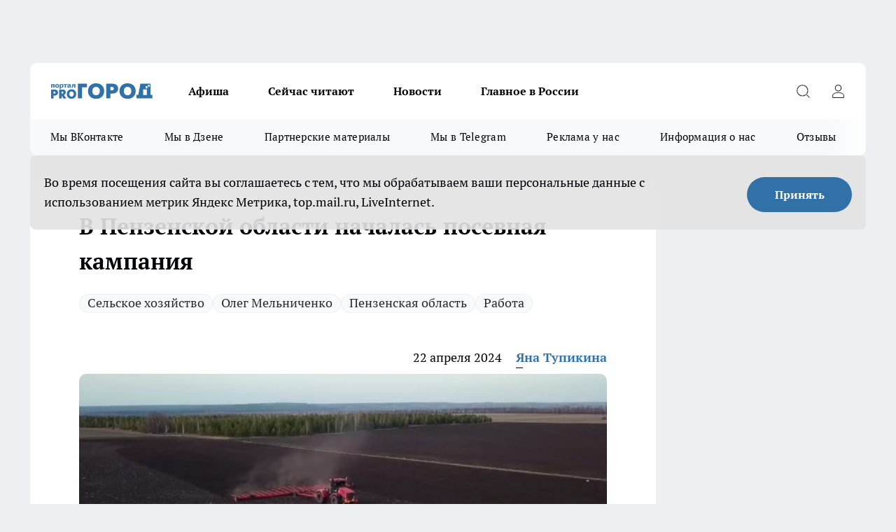

--- FILE ---
content_type: text/html; charset=utf-8
request_url: https://progorod58.ru/news/110339
body_size: 29007
content:
<!DOCTYPE html><html lang="ru" id="KIROV"><head><meta charSet="utf-8"/><meta property="og:url" content="https://progorod58.ru/news/110339"/><meta name="twitter:card" content="summary"/><title>В Пензенской области началась посевная кампания</title><meta name="keywords" content=""/><meta name="description" content="В 2024 году пензенским аграриям предстоит засеять более миллиона гектаров пашни"/><meta property="og:type" content="article"/><meta property="og:title" content="В Пензенской области началась посевная кампания"/><meta property="og:description" content="В 2024 году пензенским аграриям предстоит засеять более миллиона гектаров пашни"/><meta property="og:image" content="/userfiles/picfullsize/image-1713795281_9261.png"/><meta property="og:image:width" content="800"/><meta property="og:image:height" content="400"/><meta property="og:site_name" content="Про Город Пенза"/><meta name="twitter:title" content="В Пензенской области началась посевная кампания"/><meta name="twitter:description" content="В 2024 году пензенским аграриям предстоит засеять более миллиона гектаров пашни"/><meta name="twitter:image:src" content="/userfiles/picfullsize/image-1713795281_9261.png"/><link rel="canonical" href="https://progorod58.ru/news/110339"/><link rel="amphtml" href="https://progorod58.ru/amp/110339"/><meta name="robots" content="max-image-preview:large"/><meta name="author" content="https://progorod58.ru/redactors/154213"/><meta property="og:locale" content="ru_RU"/><meta name="viewport" content="width=device-width, initial-scale=1"/><script type="application/ld+json">{
                  "@context":"http://schema.org",
                  "@type": "Article",
                  "headline": "В Пензенской области началась посевная кампания ",
                  "image": "https://progorod58.ru/userfiles/picfullsize/image-1713795281_9261.png",
                  "author": [
                    {
                      "@type":"Person",
                      "name":"Яна Тупикина",
                      "url": "https://progorod58.ru/redactors/154213"
                    }
                  ],
                  "@graph": [
                      {
                        "@type":"BreadcrumbList",
                        "itemListElement":[
                            {
                              "@type":"ListItem",
                              "position":1,
                              "item":{
                                "@id":"https://progorod58.ru/news",
                                "name":"Новости"
                               }
                             }
                           ]
                       },
                       {
                        "@type": "NewsArticle",
                        "@id": "https://progorod58.ru/news/110339",
                        "headline": "В Пензенской области началась посевная кампания ",
                        "datePublished":"2024-04-22T14:15:00.000Z",
                        "dateModified":"2024-04-22T14:14:42.000Z",
                        "text": "В 2024 году пензенским аграриям предстоит засеять более миллиона гектаров пашни  В своем Telegram-канале губернатор Пензенской области рассказал о старте в регионе посевной кампании. Аграрии будут выращивать пшеницу, ячмень, рапс, овес, подсолнечник, сахарную свеклу, овощи.   Для активной работы было подготовлено все необходимое: семена, удобрения и современная техника. В 2023 году сельскохозяйственными предприятиями Пензенской области было закуплено 129 тракторов и 63 комбайна. В текущем году приобретено еще 39 тракторов и 24 комбайна. Общее число техники, которая находится в распоряжении аграриев, составляет 4220 тракторов, 2518 культиваторов, 301 высокотехнологический посевной комплекс.  Олег Мельниченко отметил, что именно от труда пензенских земледельцев зависит продовольственная безопасность региона. Губернатор уверен, что аграрии выполнят все поставленные цели.  Подробности, фото и видео в нашем телеграм-канале. ",
                        "author": [
                             {
                               "@type":"Person",
                               "name":"Яна Тупикина",
                               "url": "https://progorod58.ru/redactors/154213"
                              }
                          ],
                        "about": [{
           "name": "Сельское хозяйство"
         },{
           "name": "Олег Мельниченко"
         },{
           "name": "Пензенская область"
         },{
           "name": "Работа"
         }],
                        "url": "https://progorod58.ru/news/110339",
                        "image": "https://progorod58.ru/userfiles/picfullsize/image-1713795281_9261.png"
                       }
                   ]
               }
              </script><meta name="next-head-count" content="23"/><link rel="preload" href="/fonts/ptserif.woff2" type="font/woff2" as="font" crossorigin="anonymous"/><link rel="preload" href="/fonts/ptserifbold.woff2" type="font/woff2" as="font" crossorigin="anonymous"/><link rel="manifest" href="/manifest.json"/><link type="application/rss+xml" href="https://progorod58.ru/rss.xml" rel="alternate" title="Новости Пензы и Пензенской области | Про Город Пенза"/><link rel="preload" href="/_next/static/css/75db9e06089fa738.css" as="style"/><link rel="stylesheet" href="/_next/static/css/75db9e06089fa738.css" data-n-g=""/><link rel="preload" href="/_next/static/css/ce4f00f170815283.css" as="style"/><link rel="stylesheet" href="/_next/static/css/ce4f00f170815283.css" data-n-p=""/><link rel="preload" href="/_next/static/css/781852e0b823d7d2.css" as="style"/><link rel="stylesheet" href="/_next/static/css/781852e0b823d7d2.css" data-n-p=""/><link rel="preload" href="/_next/static/css/c71bceb08051b43d.css" as="style"/><link rel="stylesheet" href="/_next/static/css/c71bceb08051b43d.css" data-n-p=""/><noscript data-n-css=""></noscript><script defer="" nomodule="" src="/_next/static/chunks/polyfills-c67a75d1b6f99dc8.js"></script><script src="/_next/static/chunks/webpack-67ca881386f4f7e8.js" defer=""></script><script src="/_next/static/chunks/framework-1adfb61063e4f8a7.js" defer=""></script><script src="/_next/static/chunks/main-e58e7b9204b3d76e.js" defer=""></script><script src="/_next/static/chunks/pages/_app-51edbe2a2c02abb8.js" defer=""></script><script src="/_next/static/chunks/891-900413e3e96b409d.js" defer=""></script><script src="/_next/static/chunks/9670-af82ad4aafbb69f2.js" defer=""></script><script src="/_next/static/chunks/1911-7b2cb5bfeb3ee1e0.js" defer=""></script><script src="/_next/static/chunks/8687-03d0c0ca8743f2fc.js" defer=""></script><script src="/_next/static/chunks/8418-b6bd824a15f754cf.js" defer=""></script><script src="/_next/static/chunks/2966-dbc2f2ef698b898b.js" defer=""></script><script src="/_next/static/chunks/8174-4b840a11715a1e7f.js" defer=""></script><script src="/_next/static/chunks/3917-44659cb0ff32ac0b.js" defer=""></script><script src="/_next/static/chunks/pages/%5Brubric%5D/%5Bid%5D-ba7b9e15d0093b3f.js" defer=""></script><script src="/_next/static/VCVsOECdxbNkWTcZBESD0/_buildManifest.js" defer=""></script><script src="/_next/static/VCVsOECdxbNkWTcZBESD0/_ssgManifest.js" defer=""></script><style id="__jsx-3810719965">.pensnewsHeader.jsx-3810719965 .header_hdrWrp__Hevb2.jsx-3810719965{background-color:#ffcc01}@media screen and (max-width:1024px){.header_hdr__G1vAy.pensnewsHeader.jsx-3810719965{border-bottom:none}}@media screen and (max-width:640px){.header_hdr__G1vAy.pensnewsHeader.jsx-3810719965{border-left:none;border-right:none}}</style><style id="__jsx-118e745f8e3bc100">.logoPg23.jsx-118e745f8e3bc100{width:110px}.logo-irkutsk.jsx-118e745f8e3bc100,.logo-irkutsk.jsx-118e745f8e3bc100 img.jsx-118e745f8e3bc100{width:180px}.pensnewsHeader.jsx-118e745f8e3bc100{width:110px}.logo-media41.jsx-118e745f8e3bc100{width:105px}@media screen and (max-width:1024px){.logoPg23.jsx-118e745f8e3bc100{width:85px}.logo-media41.jsx-118e745f8e3bc100{width:70px}.pensnewsHeader.jsx-118e745f8e3bc100{width:88px}.logo-irkutsk.jsx-118e745f8e3bc100,.logo-irkutsk.jsx-118e745f8e3bc100 img.jsx-118e745f8e3bc100{width:110px}}</style><style id="__jsx-4bc5312448bc76c0">.pensnewsHeader.jsx-4bc5312448bc76c0{background:#ffc000}.pensnewsHeader.jsx-4bc5312448bc76c0::before{background:-webkit-linear-gradient(left,rgba(255,255,255,0)0%,#ffc000 100%);background:-moz-linear-gradient(left,rgba(255,255,255,0)0%,#ffc000 100%);background:-o-linear-gradient(left,rgba(255,255,255,0)0%,#ffc000 100%);background:linear-gradient(to right,rgba(255,255,255,0)0%,#ffc000 100%)}</style></head><body><div id="body-scripts"></div><div id="__next"><div></div><div class="project-layout_projectLayout__3Pcsb"><div class="banner-top_top__xYysY"><div class="banner-top_topPushLinkIframe__2ul4q"></div></div><header class="jsx-3810719965 header_hdr__G1vAy "><div class="container-layout_container__1AyyB"><div class="jsx-3810719965 header_hdrWrp__Hevb2"><button type="button" aria-label="Открыть меню" class="burger_burger__5WgUk burger_burgerHide__e90uD"></button><div class="jsx-118e745f8e3bc100 logo_lg__6mUsM"><a class="jsx-118e745f8e3bc100" href="/"><img src="/logo.svg" alt="Логотип новостного портала Прогород" width="146" loading="lazy" class="jsx-118e745f8e3bc100"/></a></div><div class="jsx-3810719965 "><nav class=""><ul class="nav_nv__LTLnX nav_nvMain__RNgL7"><li><a class="nav_nvLk__w58Wo" href="/afisha">Афиша</a></li><li><a class="nav_nvLk__w58Wo" href="https://progorod58.ru/tags/longrid">Сейчас читают</a></li><li><a class="nav_nvLk__w58Wo" href="/news">Новости</a></li><li><a class="nav_nvLk__w58Wo" href="https://progorod58.ru/tags/novosti-rossii">Главное в России</a></li></ul></nav></div><div class="jsx-3810719965 header_hdrBtnRight__heBh_"><button type="button" aria-label="Открыть поиск" class="jsx-3810719965 header_hdrBtnIcon__a9Ofp header_hdrBtnIconSrch__Po402"></button><button type="button" aria-label="Войти на сайт" class="jsx-3810719965 header_hdrBtnIcon__a9Ofp header_hdrBtnIconPrfl__ZqxUM"></button></div></div></div></header><div class="jsx-4bc5312448bc76c0 sub-menu_sbm__NEMqw"><div class="container-layout_container__1AyyB"><div class="jsx-4bc5312448bc76c0 sub-menu_sbmWrp__cQf1J"><ul class="jsx-4bc5312448bc76c0 sub-menu_sbmLs__cPkmi"><li><a class="sub-menu_sbmLk__2sh_t" rel="noopener noreferrer" target="_blank" href="https://vk.com/progorod58">Мы ВКонтакте</a></li><li><a class="sub-menu_sbmLk__2sh_t" rel="noopener noreferrer" target="_blank" href="https://dzen.ru/progorod58.ru">Мы в Дзене</a></li><li><a class="sub-menu_sbmLk__2sh_t" rel="noopener noreferrer nofollow" target="_blank" href="https://progorod58.ru/tags/partnerskie-materialy">Партнерские материалы</a></li><li><a class="sub-menu_sbmLk__2sh_t" rel="noopener noreferrer" target="_blank" href="https://t.me/pgorod58">Мы в Telegram</a></li><li><a class="sub-menu_sbmLk__2sh_t" rel="noopener noreferrer nofollow" target="_blank" href="https://progorod58.ru/specials/78479">Реклама у нас</a></li><li><a class="sub-menu_sbmLk__2sh_t" rel="noopener noreferrer nofollow" target="_blank" href="https://progorod58.ru/about">Информация о нас</a></li><li><a class="sub-menu_sbmLk__2sh_t" rel="noopener noreferrer nofollow" target="_blank" href="https://progorod58.ru/otzyvy">Отзывы</a></li></ul></div></div></div><div class="container-layout_container__1AyyB"></div><div class="notifycation_notifycation__BeRRP notifycation_notifycationActive__0KCtX"><div class="notifycation_notifycationWrap__8lzkG"><div class="notifycation_notifycationInfoText__yBUtI"><span class="notifycation_notifycationText__mCxhK">Во время посещения сайта вы соглашаетесь с тем, что мы обрабатываем ваши персональные данные с использованием метрик Яндекс Метрика, top.mail.ru, LiveInternet.</span></div><button class="button_button__eJwei notifycation_notifycationBtn__49u6j" type="button">Принять</button></div></div><main><div class="container-layout_container__1AyyB"><div id="article-main"><div class="article-next is-current" data-article-id="110339"><div class="project-col2-layout_grid__blcZV"><div><div><div class="article_article__N5L0U" itemType="http://schema.org/NewsArticle" itemscope=""><meta itemProp="identifier" content="110339"/><meta itemProp="name" content="В Пензенской области началась посевная кампания"/><div class="article-body_articleBody__fiSBh" itemProp="articleBody" id="articleBody"><div class="article-layout_wrap__ppU59"><h1 itemProp="headline">В Пензенской области началась посевная кампания</h1><ul class="article-tags_articleTags__n_Im6"><li class="article-tags_articleTagsItem___8_MQ"><a href="/tags/112" class="article-tags_articleTagsLink__El86x">Сельское хозяйство</a></li><li class="article-tags_articleTagsItem___8_MQ"><a href="/tags/oleg_melnichenko" class="article-tags_articleTagsLink__El86x">Олег Мельниченко</a></li><li class="article-tags_articleTagsItem___8_MQ"><a href="/tags/penza" class="article-tags_articleTagsLink__El86x">Пензенская область</a></li><li class="article-tags_articleTagsItem___8_MQ"><a href="/tags/work" class="article-tags_articleTagsLink__El86x">Работа</a></li></ul><ul class="article-info_articleInfo__uzwts"><li class="article-info_articleInfoItem__1qSY9"><span itemProp="datePublished" content="Mon Apr 22 2024 17:15:00 GMT+0300 (Moscow Standard Time)" class="article-info_articleInfoDate__S0E0P">22 апреля 2024</span></li><li class="article-info_articleInfoItem__1qSY9" itemProp="author" itemscope="" itemType="http://schema.org/Person"><meta itemProp="name" content="Яна Тупикина"/><a class="article-info_articleInfoAuthor__W0ZnW" itemProp="url" href="/redactors/154213">Яна Тупикина</a></li></ul><div class="article-body_articleBodyImgWrap__94WzF"><picture><source type="image/webp" media="(max-width: 480px)" srcSet="/userfiles/picnews/image-1713795281_9261.png.webp"/><source media="(max-width: 480px)" srcSet="/userfiles/picnews/image-1713795281_9261.png"/><source type="image/webp" srcSet="/userfiles/picfullsize/image-1713795281_9261.png.webp"/><img class="article-body_articleBodyImg__kBVHQ" id="articleBodyImg" itemProp="image" src="/userfiles/picfullsize/image-1713795281_9261.png" alt="В Пензенской области началась посевная кампания" width="840" fetchpriority="high"/></picture><span class="article-body_articleBodyImgAuthor__PgpFj">Telegram-канал Олега Мельниченко</span></div><div class="social-list-subscribe_socialListSubscribe__XrTI7 article-body_articleBodySocialListSubcribe__4Zj9a"><div class="social-list-subscribe_socialListSubscribeLinks__Nh0pM social-list-subscribe_socialListSubscribeLinksMoveTwo__noQO_"><a class="social-list-subscribe_socialListSubscribeLink__JZiqQ social-list-subscribe_socialListSubscribeLinkVk__pdBK7" href="https://vk.com/progorod58" aria-label="Группа ВКонтакте" target="_blank" rel="nofollow noreferrer"></a><a class="social-list-subscribe_socialListSubscribeLink__JZiqQ social-list-subscribe_socialListSubscribeLinkYandexNews__8Cftq" href="https://yandex.ru/news/?favid=254054849" aria-label="Яндекс новости" target="_blank" rel="nofollow noreferrer"></a><a class="social-list-subscribe_socialListSubscribeLink__JZiqQ social-list-subscribe_socialListSubscribeLinkTg__0_4e5" href="https://t.me/pgorod58" aria-label="Телеграм-канал" target="_blank" rel="nofollow noreferrer"></a></div></div><div>
<p><strong>В 2024 году пензенским аграриям предстоит засеять более миллиона гектаров пашни</strong></p>

<p>В своем Telegram-канале губернатор Пензенской области рассказал о старте в регионе посевной кампании. Аграрии будут выращивать пшеницу, ячмень, рапс, овес, подсолнечник, сахарную свеклу, овощи. </p></div><div>

<p>Для активной работы было подготовлено все необходимое: семена, удобрения и современная техника. В 2023 году сельскохозяйственными предприятиями Пензенской области было закуплено 129 тракторов и 63 комбайна. В текущем году приобретено еще 39 тракторов и 24 комбайна. Общее число техники, которая находится в распоряжении аграриев, составляет 4220 тракторов, 2518 культиваторов, 301 высокотехнологический посевной комплекс.</p></div><div>

<p>Олег Мельниченко отметил, что именно от труда пензенских земледельцев зависит продовольственная безопасность региона. Губернатор уверен, что аграрии выполнят все поставленные цели.</p></div><div>

<p><strong>Подробности, фото и видео в нашем<a href="https://t.me/pgorod58" rel="nofollow" target="_blank"> телеграм-канале.</a></strong></p>
</div><div class="article-body_articleBodyGallery___kxnx"></div></div></div><p>...</p><div class="article-social_articleSocial__XxkFc"><ul class="article-social_articleSocialList__RT4N_"><li class="article-social_articleSocialItem__Tlaeb"><button aria-label="vk" class="react-share__ShareButton article-social_articleSocialIcon__bO__7 article-social_articleSocialIconVk__lCv1v" style="background-color:transparent;border:none;padding:0;font:inherit;color:inherit;cursor:pointer"> </button><span class="react-share__ShareCount article-social_articleSocialCount__Bv_02" url="https://progorod58.ru/news/110339">0<!-- --></span></li><li class="article-social_articleSocialItem__Tlaeb"><button aria-label="whatsapp" class="react-share__ShareButton article-social_articleSocialIcon__bO__7 article-social_articleSocialIconWs__GX1nz" style="background-color:transparent;border:none;padding:0;font:inherit;color:inherit;cursor:pointer"></button></li><li class="article-social_articleSocialItem__Tlaeb"><button aria-label="telegram" class="react-share__ShareButton" style="background-color:transparent;border:none;padding:0;font:inherit;color:inherit;cursor:pointer"><span class="article-social_articleSocialIcon__bO__7 article-social_articleSocialIconTm__21cTB"></span></button></li></ul></div><div><div class="article-related_readAlso__gSVZS"><h2 class="article-related_readAlsoTitle__xPfrC">Читайте также:</h2><ul class="article-related_readAlsoList__EWXhB"><li class="article-related_readAlsoItem__ZS_63"><a class="article-related_readAlsoLink__7G353" href="/news/139253">Шесть пензенских НКО - победители первого конкурса Фонда президентских грантов в 2026 году<!-- --><span class="article-related_readAlsoTime__2TnlE">16 января <!-- --></span></a></li><li class="article-related_readAlsoItem__ZS_63"><a class="article-related_readAlsoLink__7G353" href="/news/139213">В Мокшане установят памятник погибшим землякам, погибшим в локальных войнах<!-- --><span class="article-related_readAlsoTime__2TnlE">16 января <!-- --></span></a></li></ul></div></div></div></div></div><div class="project-col2-layout_colRight__4tTcN"><div class="rows-layout_rows__3bztI"><div class="contentRightMainBanner"></div><div class="news-column_nwsCln__D57Ck"><div class="news-column_nwsClnInner__czYW8" style="height:auto"><h2 class="news-column_nwsClnTitle__oO_5p">Популярное</h2><ul class="news-column_nwsClnContainer__o9oJT"><li class="news-column-item_newsColumnItem__T8HDp"><a class="news-column-item_newsColumnItemLink___vq2I" title="Куда сходить с ребёнком в Пензе: необычная игровая зона" target="_blank" href="/specials/93313"><h3 class="news-column-item_newsColumnItemTitle__q25Nk"><span class="news-column-item_newsColumnItemTitleInner__BE2lu">Куда сходить с ребёнком в Пензе: необычная игровая зона</span></h3></a></li><li class="news-column-item_newsColumnItem__T8HDp"><a class="news-column-item_newsColumnItemLink___vq2I" title="Всего 95 квартир: в Пензе строят дом с личными террасами и подземной парковкой" target="_blank" href="/specials/132037"><h3 class="news-column-item_newsColumnItemTitle__q25Nk"><span class="news-column-item_newsColumnItemTitleInner__BE2lu">Всего 95 квартир: в Пензе строят дом с личными террасами и подземной парковкой</span></h3></a></li><li class="news-column-item_newsColumnItem__T8HDp"><a class="news-column-item_newsColumnItemLink___vq2I" title="Почему переезд в деревню не делает жизнь проще. Реальная экономика сельского хозяйства для горожанина " href="/news/138016"><h3 class="news-column-item_newsColumnItemTitle__q25Nk"><span class="news-column-item_newsColumnItemTitleInner__BE2lu">Почему переезд в деревню не делает жизнь проще. Реальная экономика сельского хозяйства для горожанина </span></h3></a></li><li class="news-column-item_newsColumnItem__T8HDp"><a class="news-column-item_newsColumnItemLink___vq2I" title="Натуральный освежитель из мандариновых корок и масла. Простой рецепт и десятки способов применения в доме " href="/news/138008"><h3 class="news-column-item_newsColumnItemTitle__q25Nk"><span class="news-column-item_newsColumnItemTitleInner__BE2lu">Натуральный освежитель из мандариновых корок и масла. Простой рецепт и десятки способов применения в доме </span></h3></a></li><li class="news-column-item_newsColumnItem__T8HDp"><a class="news-column-item_newsColumnItemLink___vq2I" title="Ученые доказали: хлеб в холодильнике черствеет быстрее. Где хранить правильно? " href="/news/137943"><h3 class="news-column-item_newsColumnItemTitle__q25Nk"><span class="news-column-item_newsColumnItemTitleInner__BE2lu">Ученые доказали: хлеб в холодильнике черствеет быстрее. Где хранить правильно? </span></h3></a></li><li class="news-column-item_newsColumnItem__T8HDp"><a class="news-column-item_newsColumnItemLink___vq2I" title="Секреты за кулисами: строгие правила гигиены в фигурном катании, которые соблюдают все профессионалы " href="/news/138082"><h3 class="news-column-item_newsColumnItemTitle__q25Nk"><span class="news-column-item_newsColumnItemTitleInner__BE2lu">Секреты за кулисами: строгие правила гигиены в фигурном катании, которые соблюдают все профессионалы </span></h3></a></li><li class="news-column-item_newsColumnItem__T8HDp"><a class="news-column-item_newsColumnItemLink___vq2I" title="Куда переезжает молодежь? Челябинск: дешевое жилье, много работы и центр культуры Урала. Обзор города для жизни " href="/news/138087"><h3 class="news-column-item_newsColumnItemTitle__q25Nk"><span class="news-column-item_newsColumnItemTitleInner__BE2lu">Куда переезжает молодежь? Челябинск: дешевое жилье, много работы и центр культуры Урала. Обзор города для жизни </span></h3></a></li><li class="news-column-item_newsColumnItem__T8HDp"><a class="news-column-item_newsColumnItemLink___vq2I" title="5 вариантов для пожилых, если тяжело содержать дом. От автоматизации до переезда " href="/news/137801"><h3 class="news-column-item_newsColumnItemTitle__q25Nk"><span class="news-column-item_newsColumnItemTitleInner__BE2lu">5 вариантов для пожилых, если тяжело содержать дом. От автоматизации до переезда </span></h3></a></li><li class="news-column-item_newsColumnItem__T8HDp"><a class="news-column-item_newsColumnItemLink___vq2I" title="Инспектор просит сесть в машину ДПС. Вы обязаны? Золотое правило и алгоритм действий для водителя " href="/news/138200"><h3 class="news-column-item_newsColumnItemTitle__q25Nk"><span class="news-column-item_newsColumnItemTitleInner__BE2lu">Инспектор просит сесть в машину ДПС. Вы обязаны? Золотое правило и алгоритм действий для водителя </span></h3></a></li><li class="news-column-item_newsColumnItem__T8HDp"><a class="news-column-item_newsColumnItemLink___vq2I" title="Откровенный разбор расходов за 9 дней в Петербурге. На чем можно и нужно экономить в поездке " href="/news/138560"><h3 class="news-column-item_newsColumnItemTitle__q25Nk"><span class="news-column-item_newsColumnItemTitleInner__BE2lu">Откровенный разбор расходов за 9 дней в Петербурге. На чем можно и нужно экономить в поездке </span></h3></a></li><li class="news-column-item_newsColumnItem__T8HDp"><a class="news-column-item_newsColumnItemLink___vq2I" title="Настой из мандариновых корок: простой рецепт, польза и важные предосторожности. Зимний лайфхак " href="/news/138410"><h3 class="news-column-item_newsColumnItemTitle__q25Nk"><span class="news-column-item_newsColumnItemTitleInner__BE2lu">Настой из мандариновых корок: простой рецепт, польза и важные предосторожности. Зимний лайфхак </span></h3></a></li><li class="news-column-item_newsColumnItem__T8HDp"><a class="news-column-item_newsColumnItemLink___vq2I" title="Пора отказаться от громоздких флаконов. Простой лайфхак с мылом и бумагой для идеальной гигиены на природе " href="/news/138319"><h3 class="news-column-item_newsColumnItemTitle__q25Nk"><span class="news-column-item_newsColumnItemTitleInner__BE2lu">Пора отказаться от громоздких флаконов. Простой лайфхак с мылом и бумагой для идеальной гигиены на природе </span></h3></a></li><li class="news-column-item_newsColumnItem__T8HDp"><a class="news-column-item_newsColumnItemLink___vq2I" title="Штраф за непристегнутого пассажира сзади: кто платит и как оспорить. Объясняем на примерах " href="/news/137944"><h3 class="news-column-item_newsColumnItemTitle__q25Nk"><span class="news-column-item_newsColumnItemTitleInner__BE2lu">Штраф за непристегнутого пассажира сзади: кто платит и как оспорить. Объясняем на примерах </span></h3></a></li><li class="news-column-item_newsColumnItem__T8HDp"><a class="news-column-item_newsColumnItemLink___vq2I" title="Почему соседи перестали пускать в новую баню. Реальная история из деревни " href="/news/137658"><h3 class="news-column-item_newsColumnItemTitle__q25Nk"><span class="news-column-item_newsColumnItemTitleInner__BE2lu">Почему соседи перестали пускать в новую баню. Реальная история из деревни </span></h3></a></li><li class="news-column-item_newsColumnItem__T8HDp"><a class="news-column-item_newsColumnItemLink___vq2I" title="Плюсы и минусы свинины на кости из «Светофора». Реальный выход мяса, вкус и подводные камни покупки " href="/news/138094"><h3 class="news-column-item_newsColumnItemTitle__q25Nk"><span class="news-column-item_newsColumnItemTitleInner__BE2lu">Плюсы и минусы свинины на кости из «Светофора». Реальный выход мяса, вкус и подводные камни покупки </span></h3></a></li><li class="news-column-item_newsColumnItem__T8HDp"><a class="news-column-item_newsColumnItemLink___vq2I" title="«Купил билет в СВ, но тут заходит пара из плацкартного вагона с просьбой поменяться»: как правильно поступить - отзыв путешественника " href="/news/138620"><h3 class="news-column-item_newsColumnItemTitle__q25Nk"><span class="news-column-item_newsColumnItemTitleInner__BE2lu">«Купил билет в СВ, но тут заходит пара из плацкартного вагона с просьбой поменяться»: как правильно поступить - отзыв путешественника </span></h3></a></li><li class="news-column-item_newsColumnItem__T8HDp"><a class="news-column-item_newsColumnItemLink___vq2I" title="Чистящее средство из мандариновых корок и уксуса: рецепт и способы применения" href="/news/138196"><h3 class="news-column-item_newsColumnItemTitle__q25Nk"><span class="news-column-item_newsColumnItemTitleInner__BE2lu">Чистящее средство из мандариновых корок и уксуса: рецепт и способы применения</span></h3></a></li><li class="news-column-item_newsColumnItem__T8HDp"><a class="news-column-item_newsColumnItemLink___vq2I" title="Почему в вашем купе всегда находится четвертый пассажир? Реальные причины " href="/news/138000"><h3 class="news-column-item_newsColumnItemTitle__q25Nk"><span class="news-column-item_newsColumnItemTitleInner__BE2lu">Почему в вашем купе всегда находится четвертый пассажир? Реальные причины </span></h3></a></li><li class="news-column-item_newsColumnItem__T8HDp"><a class="news-column-item_newsColumnItemLink___vq2I" title="Коллега съездил в деревню в гости к родне, а вернулся с пустыми руками: чего им, жалко что ли - вот почему его не стали угощать урожаем" href="/news/138702"><h3 class="news-column-item_newsColumnItemTitle__q25Nk"><span class="news-column-item_newsColumnItemTitleInner__BE2lu">Коллега съездил в деревню в гости к родне, а вернулся с пустыми руками: чего им, жалко что ли - вот почему его не стали угощать урожаем</span></h3></a></li><li class="news-column-item_newsColumnItem__T8HDp"><a class="news-column-item_newsColumnItemLink___vq2I" title="Мандариновые корки заливаю растительным маслом — и потом всю зиму радуюсь своей хитрости: простой лайфхак " href="/news/138708"><h3 class="news-column-item_newsColumnItemTitle__q25Nk"><span class="news-column-item_newsColumnItemTitleInner__BE2lu">Мандариновые корки заливаю растительным маслом — и потом всю зиму радуюсь своей хитрости: простой лайфхак </span></h3></a></li></ul><div class="loader_loader__hkoAF"><div class="loader_loaderEllips__KODaj"><div></div><div></div><div></div><div></div></div></div></div></div></div></div></div><div class="project-col3-layout_grid__7HWCj project-col3-layout-news"><div class="project-col3-layout_colLeft__MzrDW"><div class="news-column_nwsCln__D57Ck"><div class="news-column_nwsClnInner__czYW8" style="height:auto"><h2 class="news-column_nwsClnTitle__oO_5p">Последние новости</h2><ul class="news-column_nwsClnContainer__o9oJT"><li class="news-column-item_newsColumnItem__T8HDp"><a class="news-column-item_newsColumnItemLink___vq2I" title="Пензенским «Ласточкиным горам» - 50 лет! " href="/news/139322"><h3 class="news-column-item_newsColumnItemTitle__q25Nk"><span class="news-column-item_newsColumnItemTitleInner__BE2lu">Пензенским «Ласточкиным горам» - 50 лет! </span></h3><span class="news-column-item_newsColumnItemTime__oBzoe">10:17<!-- --></span></a></li><li class="news-column-item_newsColumnItem__T8HDp"><a class="news-column-item_newsColumnItemLink___vq2I" title="Гимназия №13 готовится к грандиозному преображению" href="/news/139215"><h3 class="news-column-item_newsColumnItemTitle__q25Nk"><span class="news-column-item_newsColumnItemTitleInner__BE2lu">Гимназия №13 готовится к грандиозному преображению</span></h3><span class="news-column-item_newsColumnItemTime__oBzoe">08:17<!-- --></span></a></li><li class="news-column-item_newsColumnItem__T8HDp"><a class="news-column-item_newsColumnItemLink___vq2I" title="В Пензенской области будут массово проверять водителей" href="/news/139341"><h3 class="news-column-item_newsColumnItemTitle__q25Nk"><span class="news-column-item_newsColumnItemTitleInner__BE2lu">В Пензенской области будут массово проверять водителей</span></h3><span class="news-column-item_newsColumnItemTime__oBzoe">Вчера <!-- --></span></a></li><li class="news-column-item_newsColumnItem__T8HDp"><a class="news-column-item_newsColumnItemLink___vq2I" title="Мужчина лишился 100 тысяч рублей, пытаясь купить снегоход" href="/news/139340"><h3 class="news-column-item_newsColumnItemTitle__q25Nk"><span class="news-column-item_newsColumnItemTitleInner__BE2lu">Мужчина лишился 100 тысяч рублей, пытаясь купить снегоход</span></h3><span class="news-column-item_newsColumnItemTime__oBzoe">Вчера <!-- --></span></a></li><li class="news-column-item_newsColumnItem__T8HDp"><a class="news-column-item_newsColumnItemLink___vq2I" title="Замглавы администрации оштрафовали за волокиту" href="/news/139339"><h3 class="news-column-item_newsColumnItemTitle__q25Nk"><span class="news-column-item_newsColumnItemTitleInner__BE2lu">Замглавы администрации оштрафовали за волокиту</span></h3><span class="news-column-item_newsColumnItemTime__oBzoe">Вчера <!-- --></span></a></li><li class="news-column-item_newsColumnItem__T8HDp"><a class="news-column-item_newsColumnItemLink___vq2I" title="Пьяного водителя из Кузнецка лишили машины, прав и отправили работать" href="/news/139338"><h3 class="news-column-item_newsColumnItemTitle__q25Nk"><span class="news-column-item_newsColumnItemTitleInner__BE2lu">Пьяного водителя из Кузнецка лишили машины, прав и отправили работать</span></h3><span class="news-column-item_newsColumnItemTime__oBzoe">Вчера <!-- --></span></a></li><li class="news-column-item_newsColumnItem__T8HDp"><a class="news-column-item_newsColumnItemLink___vq2I" title="В баре на проспекте Строителей 40-летняя женщина устроила дебош" href="/news/139337"><h3 class="news-column-item_newsColumnItemTitle__q25Nk"><span class="news-column-item_newsColumnItemTitleInner__BE2lu">В баре на проспекте Строителей 40-летняя женщина устроила дебош</span></h3><span class="news-column-item_newsColumnItemTime__oBzoe">Вчера <!-- --></span></a></li><li class="news-column-item_newsColumnItem__T8HDp"><a class="news-column-item_newsColumnItemLink___vq2I" title="Работникам завода светотехнического стекла выплатили 23 миллиона рублей" href="/news/139336"><h3 class="news-column-item_newsColumnItemTitle__q25Nk"><span class="news-column-item_newsColumnItemTitleInner__BE2lu">Работникам завода светотехнического стекла выплатили 23 миллиона рублей</span></h3><span class="news-column-item_newsColumnItemTime__oBzoe">Вчера <!-- --></span></a></li><li class="news-column-item_newsColumnItem__T8HDp"><a class="news-column-item_newsColumnItemLink___vq2I" title="В Пензе ищут свидетелей двух ДТП" href="/news/139335"><h3 class="news-column-item_newsColumnItemTitle__q25Nk"><span class="news-column-item_newsColumnItemTitleInner__BE2lu">В Пензе ищут свидетелей двух ДТП</span></h3><span class="news-column-item_newsColumnItemTime__oBzoe">Вчера <!-- --></span></a></li><li class="news-column-item_newsColumnItem__T8HDp"><a class="news-column-item_newsColumnItemLink___vq2I" title="В Пензе водитель «Киа» сбил мальчика: ребенок попал в больницу" href="/news/139334"><h3 class="news-column-item_newsColumnItemTitle__q25Nk"><span class="news-column-item_newsColumnItemTitleInner__BE2lu">В Пензе водитель «Киа» сбил мальчика: ребенок попал в больницу</span></h3><span class="news-column-item_newsColumnItemTime__oBzoe">Вчера <!-- --></span></a></li><li class="news-column-item_newsColumnItem__T8HDp"><a class="news-column-item_newsColumnItemLink___vq2I" title="Пензенские автоинспекторы помогли двум водителям, застрявшим на дороге" href="/news/139333"><h3 class="news-column-item_newsColumnItemTitle__q25Nk"><span class="news-column-item_newsColumnItemTitleInner__BE2lu">Пензенские автоинспекторы помогли двум водителям, застрявшим на дороге</span></h3><span class="news-column-item_newsColumnItemTime__oBzoe">Вчера <!-- --></span></a></li><li class="news-column-item_newsColumnItem__T8HDp"><a class="news-column-item_newsColumnItemLink___vq2I" title="В Пензе покалечился работник мебельного предприятия" href="/news/139332"><h3 class="news-column-item_newsColumnItemTitle__q25Nk"><span class="news-column-item_newsColumnItemTitleInner__BE2lu">В Пензе покалечился работник мебельного предприятия</span></h3><span class="news-column-item_newsColumnItemTime__oBzoe">Вчера <!-- --></span></a></li><li class="news-column-item_newsColumnItem__T8HDp"><a class="news-column-item_newsColumnItemLink___vq2I" title="Жителей Никольского района оставили без вайфая" href="/news/139295"><h3 class="news-column-item_newsColumnItemTitle__q25Nk"><span class="news-column-item_newsColumnItemTitleInner__BE2lu">Жителей Никольского района оставили без вайфая</span></h3><span class="news-column-item_newsColumnItemTime__oBzoe">16 января <!-- --></span></a></li><li class="news-column-item_newsColumnItem__T8HDp"><a class="news-column-item_newsColumnItemLink___vq2I" title="На Леонова и Крупской обещают починить фонари" href="/news/139293"><h3 class="news-column-item_newsColumnItemTitle__q25Nk"><span class="news-column-item_newsColumnItemTitleInner__BE2lu">На Леонова и Крупской обещают починить фонари</span></h3><span class="news-column-item_newsColumnItemTime__oBzoe">16 января <!-- --></span></a></li><li class="news-column-item_newsColumnItem__T8HDp"><a class="news-column-item_newsColumnItemLink___vq2I" title="«Не может проехать скорая»: пензенцы жалуются на проезд Черепановых" href="/news/139291"><h3 class="news-column-item_newsColumnItemTitle__q25Nk"><span class="news-column-item_newsColumnItemTitleInner__BE2lu">«Не может проехать скорая»: пензенцы жалуются на проезд Черепановых</span></h3><span class="news-column-item_newsColumnItemTime__oBzoe">16 января <!-- --></span></a></li><li class="news-column-item_newsColumnItem__T8HDp"><a class="news-column-item_newsColumnItemLink___vq2I" title="В Пензе который год ждут федеральные средства на реконструкцию «Спартака»" href="/news/139290"><h3 class="news-column-item_newsColumnItemTitle__q25Nk"><span class="news-column-item_newsColumnItemTitleInner__BE2lu">В Пензе который год ждут федеральные средства на реконструкцию «Спартака»</span></h3><span class="news-column-item_newsColumnItemTime__oBzoe">16 января <!-- --></span></a></li><li class="news-column-item_newsColumnItem__T8HDp"><a class="news-column-item_newsColumnItemLink___vq2I" title="Жители Монтажного просят «умные» спортивные площадки" href="/news/139289"><h3 class="news-column-item_newsColumnItemTitle__q25Nk"><span class="news-column-item_newsColumnItemTitleInner__BE2lu">Жители Монтажного просят «умные» спортивные площадки</span></h3><span class="news-column-item_newsColumnItemTime__oBzoe">16 января <!-- --></span></a></li><li class="news-column-item_newsColumnItem__T8HDp"><a class="news-column-item_newsColumnItemLink___vq2I" title="Лукоморье останется без автобусов" href="/news/139287"><h3 class="news-column-item_newsColumnItemTitle__q25Nk"><span class="news-column-item_newsColumnItemTitleInner__BE2lu">Лукоморье останется без автобусов</span></h3><span class="news-column-item_newsColumnItemTime__oBzoe">16 января <!-- --></span></a></li><li class="news-column-item_newsColumnItem__T8HDp"><a class="news-column-item_newsColumnItemLink___vq2I" title="«Свободных земель нет»: в Терновке не будет Дома культуры" href="/news/139285"><h3 class="news-column-item_newsColumnItemTitle__q25Nk"><span class="news-column-item_newsColumnItemTitleInner__BE2lu">«Свободных земель нет»: в Терновке не будет Дома культуры</span></h3><span class="news-column-item_newsColumnItemTime__oBzoe">16 января <!-- --></span></a></li><li class="news-column-item_newsColumnItem__T8HDp"><a class="news-column-item_newsColumnItemLink___vq2I" title="«Звук удара был очень сильным»: очевидцы сообщили о ДТП на Зеленодольской" href="/news/139283"><h3 class="news-column-item_newsColumnItemTitle__q25Nk"><span class="news-column-item_newsColumnItemTitleInner__BE2lu">«Звук удара был очень сильным»: очевидцы сообщили о ДТП на Зеленодольской</span></h3><span class="news-column-item_newsColumnItemTime__oBzoe">16 января <!-- --></span></a></li><li class="news-column-item_newsColumnItem__T8HDp"><a class="news-column-item_newsColumnItemLink___vq2I" title="Жители Зари остались без тротуара" href="/news/139282"><h3 class="news-column-item_newsColumnItemTitle__q25Nk"><span class="news-column-item_newsColumnItemTitleInner__BE2lu">Жители Зари остались без тротуара</span></h3><span class="news-column-item_newsColumnItemTime__oBzoe">16 января <!-- --></span></a></li><li class="news-column-item_newsColumnItem__T8HDp"><a class="news-column-item_newsColumnItemLink___vq2I" title="В Пензе произошло ДТП с такси" href="/news/139281"><h3 class="news-column-item_newsColumnItemTitle__q25Nk"><span class="news-column-item_newsColumnItemTitleInner__BE2lu">В Пензе произошло ДТП с такси</span></h3><span class="news-column-item_newsColumnItemTime__oBzoe">16 января <!-- --></span></a></li><li class="news-column-item_newsColumnItem__T8HDp"><a class="news-column-item_newsColumnItemLink___vq2I" title="Верим и ждем: прокуратура намерена отстоять многострадальный сквер Дзержинского " href="/news/139214"><h3 class="news-column-item_newsColumnItemTitle__q25Nk"><span class="news-column-item_newsColumnItemTitleInner__BE2lu">Верим и ждем: прокуратура намерена отстоять многострадальный сквер Дзержинского </span></h3><span class="news-column-item_newsColumnItemTime__oBzoe">16 января <!-- --></span></a></li><li class="news-column-item_newsColumnItem__T8HDp"><a class="news-column-item_newsColumnItemLink___vq2I" title="Билайн признан «Работодателем нового поколения» по версии Changellenge" href="/companies/139258?erid=2VSb5zEZdVj"><h3 class="news-column-item_newsColumnItemTitle__q25Nk"><span class="news-column-item_newsColumnItemTitleInner__BE2lu">Билайн признан «Работодателем нового поколения» по версии Changellenge</span></h3><span class="news-column-item_newsColumnItemTime__oBzoe">16 января <!-- --></span></a></li><li class="news-column-item_newsColumnItem__T8HDp"><a class="news-column-item_newsColumnItemLink___vq2I" title="Шесть пензенских НКО - победители первого конкурса Фонда президентских грантов в 2026 году" href="/news/139253"><h3 class="news-column-item_newsColumnItemTitle__q25Nk"><span class="news-column-item_newsColumnItemTitleInner__BE2lu">Шесть пензенских НКО - победители первого конкурса Фонда президентских грантов в 2026 году</span></h3><span class="news-column-item_newsColumnItemTime__oBzoe">16 января <!-- --></span></a></li><li class="news-column-item_newsColumnItem__T8HDp"><a class="news-column-item_newsColumnItemLink___vq2I" title="Жителей г. Пензы предупредили об изменениях в работе МРЭО ГИБДД" href="/news/139252"><h3 class="news-column-item_newsColumnItemTitle__q25Nk"><span class="news-column-item_newsColumnItemTitleInner__BE2lu">Жителей г. Пензы предупредили об изменениях в работе МРЭО ГИБДД</span></h3><span class="news-column-item_newsColumnItemTime__oBzoe">16 января <!-- --></span></a></li><li class="news-column-item_newsColumnItem__T8HDp"><a class="news-column-item_newsColumnItemLink___vq2I" title="Пензенцы пожаловались на сложности с получением лекарств для лечения онкозаболеваний" href="/news/139251"><h3 class="news-column-item_newsColumnItemTitle__q25Nk"><span class="news-column-item_newsColumnItemTitleInner__BE2lu">Пензенцы пожаловались на сложности с получением лекарств для лечения онкозаболеваний</span></h3><span class="news-column-item_newsColumnItemTime__oBzoe">16 января <!-- --></span></a></li><li class="news-column-item_newsColumnItem__T8HDp"><a class="news-column-item_newsColumnItemLink___vq2I" title="В Пензе спасатели обеспечили доступ врачей к пенсионерке, застрявшей в квартире" href="/news/139249"><h3 class="news-column-item_newsColumnItemTitle__q25Nk"><span class="news-column-item_newsColumnItemTitleInner__BE2lu">В Пензе спасатели обеспечили доступ врачей к пенсионерке, застрявшей в квартире</span></h3><span class="news-column-item_newsColumnItemTime__oBzoe">16 января <!-- --></span></a></li><li class="news-column-item_newsColumnItem__T8HDp"><a class="news-column-item_newsColumnItemLink___vq2I" title="В Мокшане установят памятник погибшим землякам, погибшим в локальных войнах" href="/news/139213"><h3 class="news-column-item_newsColumnItemTitle__q25Nk"><span class="news-column-item_newsColumnItemTitleInner__BE2lu">В Мокшане установят памятник погибшим землякам, погибшим в локальных войнах</span></h3><span class="news-column-item_newsColumnItemTime__oBzoe">16 января <!-- --></span></a></li><li class="news-column-item_newsColumnItem__T8HDp"><a class="news-column-item_newsColumnItemLink___vq2I" title="Глава Пензы поздравил с 90-летием Почетного гражданина города Владимира Котова" href="/news/139247"><h3 class="news-column-item_newsColumnItemTitle__q25Nk"><span class="news-column-item_newsColumnItemTitleInner__BE2lu">Глава Пензы поздравил с 90-летием Почетного гражданина города Владимира Котова</span></h3><span class="news-column-item_newsColumnItemTime__oBzoe">16 января <!-- --></span></a></li><li class="news-column-item_newsColumnItem__T8HDp"><a class="news-column-item_newsColumnItemLink___vq2I" title="В Нижнеломовском районе мужчина, приревновав жену к соседу, избил последнего поленом" href="/news/139245"><h3 class="news-column-item_newsColumnItemTitle__q25Nk"><span class="news-column-item_newsColumnItemTitleInner__BE2lu">В Нижнеломовском районе мужчина, приревновав жену к соседу, избил последнего поленом</span></h3><span class="news-column-item_newsColumnItemTime__oBzoe">16 января <!-- --></span></a></li><li class="news-column-item_newsColumnItem__T8HDp"><a class="news-column-item_newsColumnItemLink___vq2I" title="В 2025 году в Пензенской области ремонтные работы охватили 12 мостов" href="/news/139243"><h3 class="news-column-item_newsColumnItemTitle__q25Nk"><span class="news-column-item_newsColumnItemTitleInner__BE2lu">В 2025 году в Пензенской области ремонтные работы охватили 12 мостов</span></h3><span class="news-column-item_newsColumnItemTime__oBzoe">16 января <!-- --></span></a></li><li class="news-column-item_newsColumnItem__T8HDp"><a class="news-column-item_newsColumnItemLink___vq2I" title="Пензенцев приглашают присоединиться к акции «Спаси елку»" href="/news/139240"><h3 class="news-column-item_newsColumnItemTitle__q25Nk"><span class="news-column-item_newsColumnItemTitleInner__BE2lu">Пензенцев приглашают присоединиться к акции «Спаси елку»</span></h3><span class="news-column-item_newsColumnItemTime__oBzoe">16 января <!-- --></span></a></li><li class="news-column-item_newsColumnItem__T8HDp"><a class="news-column-item_newsColumnItemLink___vq2I" title="Александр Бедикин оценил, как продвигается капремонт в школе № 9 г. Сердобска" href="/news/139238"><h3 class="news-column-item_newsColumnItemTitle__q25Nk"><span class="news-column-item_newsColumnItemTitleInner__BE2lu">Александр Бедикин оценил, как продвигается капремонт в школе № 9 г. Сердобска</span></h3><span class="news-column-item_newsColumnItemTime__oBzoe">16 января <!-- --></span></a></li><li class="news-column-item_newsColumnItem__T8HDp"><a class="news-column-item_newsColumnItemLink___vq2I" title="Полицейским удалось поймать пензенца, который совершил целую серию краж " href="/news/139236"><h3 class="news-column-item_newsColumnItemTitle__q25Nk"><span class="news-column-item_newsColumnItemTitleInner__BE2lu">Полицейским удалось поймать пензенца, который совершил целую серию краж </span></h3><span class="news-column-item_newsColumnItemTime__oBzoe">16 января <!-- --></span></a></li></ul><div class="loader_loader__hkoAF"><div class="loader_loaderEllips__KODaj"><div></div><div></div><div></div><div></div></div></div></div></div></div><div><div><div class="project-col3-layout_row__DtF_s"><div></div><div class="project-col3-layout_contentRightStretch__pxH3h"></div></div><div class="project-col3-layout_row__DtF_s"><div><div class="rows-layout_rows__3bztI"><div class="loader_loader__hkoAF"><div class="loader_loaderEllips__KODaj"><div></div><div></div><div></div><div></div></div></div><div id="banners-after-comments"></div></div></div><div class="project-col3-layout_contentRightStretch__pxH3h"><div class="rows-layout_rows__3bztI"></div></div></div></div></div></div></div></div></div></main><footer class="footer_ftr__cmYCE" id="footer"><div class="footer_ftrTop__kQgzh"><div class="container-layout_container__1AyyB"><div class="footer_ftrFlexRow__ytRrf"><ul class="footer-menu-top_ftrTopLst__ZpvAv"><li class="footer-menu-top-item_ftrTopLstItem__wNwTE"><a class="footer-menu-top-item_ftrTopLstItemLnk___R44S" href="https://kmarket58.ru/" rel="noreferrer" target="_blank">Шопинг онлайн</a></li><li class="footer-menu-top-item_ftrTopLstItem__wNwTE"><a class="footer-menu-top-item_ftrTopLstItemLnk___R44S" href="https://progorod58.ru/news/64519" rel="noreferrer nofollow" target="_blank">Газета городских новостей онлайн</a></li><li class="footer-menu-top-item_ftrTopLstItem__wNwTE"><a class="footer-menu-top-item_ftrTopLstItemLnk___R44S" href="https://progorod58.ru/pages/article_review" rel="noreferrer nofollow" target="_blank">Обзорные статьи и пресс-релизы</a></li><li class="footer-menu-top-item_ftrTopLstItem__wNwTE"><a class="footer-menu-top-item_ftrTopLstItemLnk___R44S" href="https://progorod58.ru/companies/72728" rel="noreferrer nofollow" target="_blank">Подготовка к школе</a></li><li class="footer-menu-top-item_ftrTopLstItem__wNwTE"><a class="footer-menu-top-item_ftrTopLstItemLnk___R44S" href="https://progorod58.ru/tags/novosti-kompanij" rel="noreferrer nofollow" target="_blank">Полезно знать </a></li></ul><div><div class="footer_ftrSocialListTitle__ETxLx">Мы в социальных сетях</div><div class="social-list_socialList__i40hv footer_ftrSocialList__6jjdK"><a class="social-list_socialListLink__adxLx social-list_socialListLinkVk__cilji" href="https://vk.com/progorod58" aria-label="Группа ВКонтакте" target="_blank" rel="noreferrer nofollow"></a><a class="social-list_socialListLink__adxLx social-list_socialListLinkOdn__KIfLM" href="https://ok.ru/group/53640809873479" aria-label="Группа в Одноклассниках" target="_blank" rel="noreferrer nofollow"></a><a class="social-list_socialListLink__adxLx social-list_socialListLinkTm__hU_Y6" href="https://t.me/pgorod58" aria-label="Телеграм-канал" target="_blank" rel="noreferrer nofollow"></a><a class="social-list_socialListLink__adxLx social-list_socialListLinkZen__kWJo_" href="https://zen.yandex.ru/progorod58.ru" aria-label="Канал Яндекс Дзен" target="_blank" rel="noreferrer nofollow"></a></div></div></div></div></div><div class="footer_ftrBtm__dFZLr"><div class="container-layout_container__1AyyB"><ul class="footer-menu-bottom_ftrBtmLst__Sv5Gw"><li class="footer-menu-bottom-item_ftrBtmLstItem__jusTz"><a href="/requirements-for-original-layouts" class="footer-menu-bottom-item_ftrBtmLstItemLnk__PfsF1">Требования к оригинальным макетам</a></li><li class="footer-menu-bottom-item_ftrBtmLstItem__jusTz"><a href="http://progorod58.ru/page137" class="footer-menu-bottom-item_ftrBtmLstItemLnk__PfsF1" rel="noreferrer nofollow" target="_blank">Условия труда</a></li><li class="footer-menu-bottom-item_ftrBtmLstItem__jusTz"><a href="http://vpenze.ru" class="footer-menu-bottom-item_ftrBtmLstItemLnk__PfsF1" rel="noreferrer nofollow" target="_blank">Главная</a></li></ul><div class="footer_ftrInfo___sk0r"><div class="footer_ftrInfoWrap__DTP22"><div><p>Сетевое-издание <a href="http://www.progorod58.ru/">www.progorod58.ru</a></p>

<p>Главный редактор: Полудницына Е.В.</p>

<p>Адрес электронной почты редакции: <a href="mailto:propenza@mail.ru" rel="nofollow">propenza@mail.ru</a>,&nbsp;progorodpenza58@yandex.ru<br />
Телефоны редакции: +7 (928) 23 79 872&nbsp;<br />
Размещение рекламы: vpenze.ru@mail.ru<br />
Телефон коммерческого отдела: +7 (902) 205 50 66</p>
</div><div><p>Учредитель ООО &laquo;Пенза-Пресс&raquo;. Свидетельство о регистрации СМИ: ЭЛ № ФС77-68170 от 27 декабря 2016. Зарегистрировано Федеральной службой по надзору в сфере связи, информационных технологий и массовых коммуникаций. Адрес редакции: 440000, Пензенская область, г. Пенза, ул. Красная, 104, 4 этаж. Перевод названия на государственный язык Российской Федерации: прогород58.ру.&nbsp;</p>

<p>Любые материалы, размещенные на портале &laquo;<a href="https://vk.com/away.php?to=https%3A%2F%2Fprogorod62.ru&amp;utf=1" rel="noopener noreferrer" target="_blank">progorod58.ru</a>&raquo; сотрудниками редакции, внештатными авторами и читателями, являются объектами авторского права. Права &laquo;<a href="https://vk.com/away.php?to=https%3A%2F%2Fprogorod62.ru&amp;utf=1" rel="noopener noreferrer" target="_blank">progorod58.ru</a>&raquo; на указанные материалы охраняются законодательством о правах на результаты интеллектуальной деятельности.&nbsp;</p>

<p>Вся информация, размещенная на портале &laquo;<a href="https://vk.com/away.php?to=https%3A%2F%2Fwww.progorod58.ru&amp;utf=1" rel="noopener noreferrer" target="_blank">www.progorod58.ru</a>&raquo;, охраняется в соответствии с законодательством РФ об авторском праве и не подлежит использованию кем-либо в какой бы то ни было форме, в том числе воспроизведению, распространению, переработке не иначе, как с письменного разрешения правообладателя.<br />
<br />
Все фотографические произведения на сайте&nbsp;<a href="https://vk.com/away.php?to=https%3A%2F%2Fwww.progorod58.ru&amp;utf=1" rel="noopener noreferrer" target="_blank">www.progorod58.ru</a>&nbsp;защищены авторским правом и являются интеллектуальной собственностью. Копирование без письменного согласия правообладателя запрещено.<br />
<br />
Возрастная категория сайта 16+.<br />
<br />
<a href="https://progorod58.ru/userfiles/files/%D0%9F%D1%83%D0%B1%D0%BB%D0%B8%D1%87%D0%BD%D0%B0%D1%8F%20%D0%BE%D1%84%D0%B5%D1%80%D1%82%D0%B0%20%D0%9F%D0%BE%D0%BB%D1%83%D0%B4%D0%BD%D0%B8%D1%86%D1%8B%D0%BD%D0%B0.pdf">договор оферта ПГ Полуд</a><a href="/contract_offer_polud.pdf"> </a><br />
<a href="https://progorod58.ru/userfiles/files/%D0%9F%D1%83%D0%B1%D0%BB%D0%B8%D1%87%D0%BD%D0%B0%D1%8F%20%D0%BE%D1%84%D0%B5%D1%80%D1%82%D0%B0%20%D0%9F%D0%B5%D0%BD%D0%B7%D0%B0%20%D0%9F%D1%80%D0%B5%D1%81%D1%81.pdf">договор оферты ПГ ПП</a></p>

<p>&laquo;На информационном ресурсе применяются рекомендательные технологии (информационные технологии предоставления информации на основе сбора, систематизации и анализа сведений, относящихся к предпочтениям пользователей сети &quot;Интернет&quot;, находящихся на территории Российской Федерации)&raquo;. &nbsp;<a href="https://progorod58.ru/userfiles/files/%D1%80%D0%B5%D0%BA%D0%BE%D0%BC%D0%B5%D0%BD%D0%B4_%D1%82%D0%B5%D1%85%D0%BD%D0%BE%D0%BB%D0%BE%D0%B3%D0%B8%D0%B8_%D0%A1%D0%9C%D0%982%20%281%29.pdf">Подробнее</a></p>
</div><div>Администрация портала оставляет за собой право модерировать комментарии, исходя из соображений сохранения конструктивности обсуждения тем и соблюдения законодательства РФ и РТ. На сайте не допускаются комментарии, содержащие нецензурную брань, разжигающие межнациональную рознь, возбуждающие ненависть или вражду, а равно унижение человеческого достоинства, размещение ссылок не по теме. IP-адреса пользователей, не соблюдающих эти требования, могут быть переданы по запросу в надзорные и правоохранительные органы.</div></div></div><span class="footer_ftrCensor__goi_D">16+</span><div class="metrics_metrics__R80eS"><div class="metrics_metricsContainer__poqxp"><div style="display: none;">

<!-- Yandex.Metrika informer -->
<a href="https://metrika.yandex.ru/stat/?id=24275929&from=informer"
target="_blank" rel="nofollow"><img src="https://informer.yandex.ru/informer/24275929/3_0_5C8CBCFF_3C6C9CFF_1_pageviews"
style="width:88px; height:31px; border:0;" alt="Яндекс.Метрика" title="Яндекс.Метрика: данные за сегодня (просмотры, визиты и уникальные посетители)" /></a>
<!-- /Yandex.Metrika informer -->

<!-- Rating Mail.ru logo -->
<a href="https://top.mail.ru/jump?from=1948221">
<img src="https://top-fwz1.mail.ru/counter?id=1948221;t=479;l=1" style="border:0;" height="31" width="88" alt="Top.Mail.Ru" /></a>
<!-- //Rating Mail.ru logo -->  

<!--LiveInternet logo--> <a href="//www.liveinternet.ru/stat/progorod58.ru/" target="_blank"><img alt="" src="//counter.yadro.ru/logo?14.1" style="height:31px; width:88px" title="LiveInternet: показано число просмотров за 24 часа, посетителей за 24 часа и за сегодня" /></a> <!--/LiveInternet--></p>


<!--LiveInternet logo--><a href="https://www.liveinternet.ru/click;progorod"
target="_blank"><img src="https://counter.yadro.ru/logo;progorod?14.6"
title="LiveInternet: показано число просмотров за 24 часа, посетителей за 24 часа и за сегодня"
alt="" style="border:0" width="88" height="31"/></a><!--/LiveInternet-->

</div></div></div></div></div></footer></div><div id="counters"></div></div><script id="__NEXT_DATA__" type="application/json">{"props":{"initialProps":{"pageProps":{}},"initialState":{"header":{"nav":[{"id":299,"nid":1,"rate":4,"name":"Афиша","link":"/afisha","pid":0,"stat":1,"class":"","updated_by":154158,"created_by":null,"target_blank":0},{"id":294,"nid":1,"rate":5,"name":"Сейчас читают","link":"https://progorod58.ru/tags/longrid","pid":0,"stat":1,"class":"","updated_by":154158,"created_by":null,"target_blank":0},{"id":292,"nid":1,"rate":10,"name":"Новости","link":"/news","pid":0,"stat":1,"class":"","updated_by":154156,"created_by":null,"target_blank":0},{"id":520,"nid":1,"rate":20,"name":"Главное в России","link":"https://progorod58.ru/tags/novosti-rossii","pid":0,"stat":1,"class":"","updated_by":154158,"created_by":154158,"target_blank":0}],"subMenu":[{"id":557,"nid":8,"rate":0,"name":"Мы ВКонтакте","link":"https://vk.com/progorod58","pid":0,"stat":1,"class":"","updated_by":154158,"created_by":154158,"target_blank":0},{"id":559,"nid":8,"rate":11,"name":"Мы в Дзене","link":"https://dzen.ru/progorod58.ru","pid":0,"stat":1,"class":"","updated_by":154158,"created_by":154158,"target_blank":0},{"id":513,"nid":8,"rate":40,"name":"Партнерские материалы","link":"https://progorod58.ru/tags/partnerskie-materialy","pid":0,"stat":1,"class":"","updated_by":154158,"created_by":113630,"target_blank":0},{"id":556,"nid":8,"rate":60,"name":"Мы в Telegram","link":"https://t.me/pgorod58","pid":0,"stat":1,"class":"","updated_by":154158,"created_by":154158,"target_blank":0},{"id":519,"nid":8,"rate":70,"name":"Реклама у нас","link":"https://progorod58.ru/specials/78479","pid":0,"stat":1,"class":"","updated_by":154158,"created_by":154158,"target_blank":0},{"id":558,"nid":8,"rate":80,"name":"Информация о нас","link":"https://progorod58.ru/about","pid":0,"stat":1,"class":"","updated_by":154158,"created_by":154158,"target_blank":0},{"id":560,"nid":8,"rate":90,"name":"Отзывы","link":"https://progorod58.ru/otzyvy","pid":0,"stat":1,"class":"","updated_by":154158,"created_by":154158,"target_blank":0}],"modalNavCities":[]},"social":{"links":[{"name":"social-rss-footer-icon","url":"http://vpenze.ru/rss.xml","iconName":"social-rss","iconTitle":"Канал RSS"},{"name":"social-vk-footer-icon","url":"https://vk.com/progorod58","iconName":"social-vk","iconTitle":"Группа ВКонтакте"},{"name":"social-vk-articlecard-icon","url":"https://vk.com/progorod58","iconName":"social-vk","iconTitle":"Группа ВКонтакте"},{"name":"social-od-footer-icon","url":"https://ok.ru/group/53640809873479","iconName":"social-od","iconTitle":"Группа в Одноклассниках"},{"name":"social-yt-footer-icon","url":"https://www.youtube.com/channel/UC9v0NH8xjd8-tjR8yb1Y55g","iconName":"social-yt","iconTitle":"Канал на YouTube"},{"name":"social-tg-footer-icon","url":"https://t.me/pgorod58","iconName":"social-tg","iconTitle":"Телеграм-канал"},{"name":"social-tg-articlecard-icon","url":"https://t.me/pgorod58","iconName":"social-tg","iconTitle":"Телеграм-канал"},{"name":"social-zen-footer-icon","url":"https://zen.yandex.ru/progorod58.ru","iconName":"social-zen","iconTitle":"Канал Яндекс Дзен"},{"name":"social-yandex-news-footer-icon","url":"https://yandex.ru/news/?favid=254054849","iconName":"social-yandex-news","iconTitle":"Яндекс новости"},{"name":"social-yandex-news-articlecard-icon","url":"https://yandex.ru/news/?favid=254054849","iconName":"social-yandex-news","iconTitle":"Яндекс новости"}]},"login":{"loginStatus":null,"loginShowModal":null,"loginUserData":[],"showModaltype":"","status":null,"closeLoginAnimated":false},"footer":{"cities":[{"id":457,"nid":3,"rate":0,"name":"Шопинг онлайн","link":"https://kmarket58.ru/","pid":0,"stat":1,"class":"","updated_by":135360,"created_by":null,"target_blank":0},{"id":489,"nid":3,"rate":0,"name":"Газета городских новостей онлайн","link":"https://progorod58.ru/news/64519","pid":0,"stat":1,"class":"","updated_by":null,"created_by":null,"target_blank":0},{"id":509,"nid":3,"rate":0,"name":"Обзорные статьи и пресс-релизы","link":"https://progorod58.ru/pages/article_review","pid":0,"stat":1,"class":"","updated_by":148619,"created_by":null,"target_blank":0},{"id":510,"nid":3,"rate":0,"name":"Подготовка к школе","link":"https://progorod58.ru/companies/72728","pid":0,"stat":1,"class":"","updated_by":135360,"created_by":null,"target_blank":0},{"id":411,"nid":3,"rate":417,"name":"Полезно знать ","link":"https://progorod58.ru/tags/novosti-kompanij","pid":0,"stat":1,"class":"","updated_by":154158,"created_by":null,"target_blank":0}],"nav":[{"id":506,"nid":2,"rate":0,"name":"Требования к оригинальным макетам","link":"/requirements-for-original-layouts","pid":0,"stat":1,"class":"","updated_by":null,"created_by":null,"target_blank":0},{"id":313,"nid":2,"rate":128,"name":"Условия труда","link":"http://progorod58.ru/page137","pid":0,"stat":1,"class":"","updated_by":null,"created_by":null,"target_blank":0},{"id":128,"nid":2,"rate":313,"name":"Главная","link":"http://vpenze.ru","pid":0,"stat":1,"class":"","updated_by":null,"created_by":null,"target_blank":0}],"info":{"settingCensor":{"id":21,"stat":"0","type":"var","name":"censor","text":"Ограничение сайта по возрасту","value":"16+"},"settingCommenttext":{"id":22,"stat":"0","type":"var","name":"commenttext","text":"Предупреждение пользователей в комментариях","value":"Администрация портала оставляет за собой право модерировать комментарии, исходя из соображений сохранения конструктивности обсуждения тем и соблюдения законодательства РФ и РТ. На сайте не допускаются комментарии, содержащие нецензурную брань, разжигающие межнациональную рознь, возбуждающие ненависть или вражду, а равно унижение человеческого достоинства, размещение ссылок не по теме. IP-адреса пользователей, не соблюдающих эти требования, могут быть переданы по запросу в надзорные и правоохранительные органы."},"settingEditors":{"id":15,"stat":"0","type":"html","name":"editors","text":"Редакция сайта","value":"\u003cp\u003eСетевое-издание \u003ca href=\"http://www.progorod58.ru/\"\u003ewww.progorod58.ru\u003c/a\u003e\u003c/p\u003e\r\n\r\n\u003cp\u003eГлавный редактор: Полудницына Е.В.\u003c/p\u003e\r\n\r\n\u003cp\u003eАдрес электронной почты редакции: \u003ca href=\"mailto:propenza@mail.ru\" rel=\"nofollow\"\u003epropenza@mail.ru\u003c/a\u003e,\u0026nbsp;progorodpenza58@yandex.ru\u003cbr /\u003e\r\nТелефоны редакции: +7 (928) 23 79 872\u0026nbsp;\u003cbr /\u003e\r\nРазмещение рекламы: vpenze.ru@mail.ru\u003cbr /\u003e\r\nТелефон коммерческого отдела: +7 (902) 205 50 66\u003c/p\u003e\r\n"},"settingCopyright":{"id":17,"stat":"0","type":"html","name":"copyright","text":"Копирайт сайта","value":"\u003cp\u003eУчредитель ООО \u0026laquo;Пенза-Пресс\u0026raquo;. Свидетельство о регистрации СМИ: ЭЛ № ФС77-68170 от 27 декабря 2016. Зарегистрировано Федеральной службой по надзору в сфере связи, информационных технологий и массовых коммуникаций. Адрес редакции: 440000, Пензенская область, г. Пенза, ул. Красная, 104, 4 этаж. Перевод названия на государственный язык Российской Федерации: прогород58.ру.\u0026nbsp;\u003c/p\u003e\r\n\r\n\u003cp\u003eЛюбые материалы, размещенные на портале \u0026laquo;\u003ca href=\"https://vk.com/away.php?to=https%3A%2F%2Fprogorod62.ru\u0026amp;utf=1\" rel=\"noopener noreferrer\" target=\"_blank\"\u003eprogorod58.ru\u003c/a\u003e\u0026raquo; сотрудниками редакции, внештатными авторами и читателями, являются объектами авторского права. Права \u0026laquo;\u003ca href=\"https://vk.com/away.php?to=https%3A%2F%2Fprogorod62.ru\u0026amp;utf=1\" rel=\"noopener noreferrer\" target=\"_blank\"\u003eprogorod58.ru\u003c/a\u003e\u0026raquo; на указанные материалы охраняются законодательством о правах на результаты интеллектуальной деятельности.\u0026nbsp;\u003c/p\u003e\r\n\r\n\u003cp\u003eВся информация, размещенная на портале \u0026laquo;\u003ca href=\"https://vk.com/away.php?to=https%3A%2F%2Fwww.progorod58.ru\u0026amp;utf=1\" rel=\"noopener noreferrer\" target=\"_blank\"\u003ewww.progorod58.ru\u003c/a\u003e\u0026raquo;, охраняется в соответствии с законодательством РФ об авторском праве и не подлежит использованию кем-либо в какой бы то ни было форме, в том числе воспроизведению, распространению, переработке не иначе, как с письменного разрешения правообладателя.\u003cbr /\u003e\r\n\u003cbr /\u003e\r\nВсе фотографические произведения на сайте\u0026nbsp;\u003ca href=\"https://vk.com/away.php?to=https%3A%2F%2Fwww.progorod58.ru\u0026amp;utf=1\" rel=\"noopener noreferrer\" target=\"_blank\"\u003ewww.progorod58.ru\u003c/a\u003e\u0026nbsp;защищены авторским правом и являются интеллектуальной собственностью. Копирование без письменного согласия правообладателя запрещено.\u003cbr /\u003e\r\n\u003cbr /\u003e\r\nВозрастная категория сайта 16+.\u003cbr /\u003e\r\n\u003cbr /\u003e\r\n\u003ca href=\"https://progorod58.ru/userfiles/files/%D0%9F%D1%83%D0%B1%D0%BB%D0%B8%D1%87%D0%BD%D0%B0%D1%8F%20%D0%BE%D1%84%D0%B5%D1%80%D1%82%D0%B0%20%D0%9F%D0%BE%D0%BB%D1%83%D0%B4%D0%BD%D0%B8%D1%86%D1%8B%D0%BD%D0%B0.pdf\"\u003eдоговор оферта ПГ Полуд\u003c/a\u003e\u003ca href=\"/contract_offer_polud.pdf\"\u003e \u003c/a\u003e\u003cbr /\u003e\r\n\u003ca href=\"https://progorod58.ru/userfiles/files/%D0%9F%D1%83%D0%B1%D0%BB%D0%B8%D1%87%D0%BD%D0%B0%D1%8F%20%D0%BE%D1%84%D0%B5%D1%80%D1%82%D0%B0%20%D0%9F%D0%B5%D0%BD%D0%B7%D0%B0%20%D0%9F%D1%80%D0%B5%D1%81%D1%81.pdf\"\u003eдоговор оферты ПГ ПП\u003c/a\u003e\u003c/p\u003e\r\n\r\n\u003cp\u003e\u0026laquo;На информационном ресурсе применяются рекомендательные технологии (информационные технологии предоставления информации на основе сбора, систематизации и анализа сведений, относящихся к предпочтениям пользователей сети \u0026quot;Интернет\u0026quot;, находящихся на территории Российской Федерации)\u0026raquo;. \u0026nbsp;\u003ca href=\"https://progorod58.ru/userfiles/files/%D1%80%D0%B5%D0%BA%D0%BE%D0%BC%D0%B5%D0%BD%D0%B4_%D1%82%D0%B5%D1%85%D0%BD%D0%BE%D0%BB%D0%BE%D0%B3%D0%B8%D0%B8_%D0%A1%D0%9C%D0%982%20%281%29.pdf\"\u003eПодробнее\u003c/a\u003e\u003c/p\u003e\r\n"},"settingCounters":{"id":20,"stat":"0","type":"var","name":"counters","text":"Счетчики сайта","value":"\u003c!-- Yandex.Metrika counter --\u003e\r\n\u003cscript type=\"text/javascript\"\u003e\r\n   (function(m,e,t,r,i,k,a){m[i]=m[i]||function(){(m[i].a=m[i].a||[]).push(arguments)};\r\n   m[i].l=1*new Date();k=e.createElement(t),a=e.getElementsByTagName(t)[0],k.async=1,k.src=r,a.parentNode.insertBefore(k,a)})\r\n   (window, document, \"script\", \"https://mc.yandex.ru/metrika/tag.js\", \"ym\");\r\n\r\n   ym(24275929, \"init\", {\r\n        clickmap:true,\r\n        trackLinks:true,\r\n        accurateTrackBounce:true,\r\n        webvisor:true\r\n   });\r\n\u003c/script\u003e\r\n\u003cnoscript\u003e\u003cdiv\u003e\u003cimg src=\"https://mc.yandex.ru/watch/24275929\" style=\"position:absolute; left:-9999px;\" alt=\"\" /\u003e\u003c/div\u003e\u003c/noscript\u003e\r\n\u003c!-- /Yandex.Metrika counter --\u003e                  \r\n                 \r\n\r\n\u003c!-- Top.Mail.Ru counter --\u003e\r\n\u003cscript type=\"text/javascript\"\u003e\r\nvar _tmr = window._tmr || (window._tmr = []);\r\n_tmr.push({id: \"1948221\", type: \"pageView\", start: (new Date()).getTime()});\r\n(function (d, w, id) {\r\n  if (d.getElementById(id)) return;\r\n  var ts = d.createElement(\"script\"); ts.type = \"text/javascript\"; ts.async = true; ts.id = id;\r\n  ts.src = \"https://top-fwz1.mail.ru/js/code.js\";\r\n  var f = function () {var s = d.getElementsByTagName(\"script\")[0]; s.parentNode.insertBefore(ts, s);};\r\n  if (w.opera == \"[object Opera]\") { d.addEventListener(\"DOMContentLoaded\", f, false); } else { f(); }\r\n})(document, window, \"tmr-code\");\r\n\u003c/script\u003e\r\n\u003cnoscript\u003e\u003cdiv\u003e\u003cimg src=\"https://top-fwz1.mail.ru/counter?id=1948221;js=na\" style=\"position:absolute;left:-9999px;\" alt=\"Top.Mail.Ru\" /\u003e\u003c/div\u003e\u003c/noscript\u003e\r\n\u003c!-- /Top.Mail.Ru counter --\u003e\r\n\r\n\u003c!--LiveInternet counter--\u003e\u003cscript\u003e\r\nnew Image().src = \"https://counter.yadro.ru/hit;progorod?r\"+\r\nescape(document.referrer)+((typeof(screen)==\"undefined\")?\"\":\r\n\";s\"+screen.width+\"*\"+screen.height+\"*\"+(screen.colorDepth?\r\nscreen.colorDepth:screen.pixelDepth))+\";u\"+escape(document.URL)+\r\n\";h\"+escape(document.title.substring(0,150))+\r\n\";\"+Math.random();\u003c/script\u003e\u003c!--/LiveInternet--\u003e\r\n                    "},"settingCountersInformers":{"id":171,"stat":"0","type":"text","name":"counters-informers","text":"Информеры счетчиков сайта","value":"\u003cdiv style=\"display: none;\"\u003e\r\n\r\n\u003c!-- Yandex.Metrika informer --\u003e\r\n\u003ca href=\"https://metrika.yandex.ru/stat/?id=24275929\u0026from=informer\"\r\ntarget=\"_blank\" rel=\"nofollow\"\u003e\u003cimg src=\"https://informer.yandex.ru/informer/24275929/3_0_5C8CBCFF_3C6C9CFF_1_pageviews\"\r\nstyle=\"width:88px; height:31px; border:0;\" alt=\"Яндекс.Метрика\" title=\"Яндекс.Метрика: данные за сегодня (просмотры, визиты и уникальные посетители)\" /\u003e\u003c/a\u003e\r\n\u003c!-- /Yandex.Metrika informer --\u003e\r\n\r\n\u003c!-- Rating Mail.ru logo --\u003e\r\n\u003ca href=\"https://top.mail.ru/jump?from=1948221\"\u003e\r\n\u003cimg src=\"https://top-fwz1.mail.ru/counter?id=1948221;t=479;l=1\" style=\"border:0;\" height=\"31\" width=\"88\" alt=\"Top.Mail.Ru\" /\u003e\u003c/a\u003e\r\n\u003c!-- //Rating Mail.ru logo --\u003e  \r\n\r\n\u003c!--LiveInternet logo--\u003e \u003ca href=\"//www.liveinternet.ru/stat/progorod58.ru/\" target=\"_blank\"\u003e\u003cimg alt=\"\" src=\"//counter.yadro.ru/logo?14.1\" style=\"height:31px; width:88px\" title=\"LiveInternet: показано число просмотров за 24 часа, посетителей за 24 часа и за сегодня\" /\u003e\u003c/a\u003e \u003c!--/LiveInternet--\u003e\u003c/p\u003e\r\n\r\n\r\n\u003c!--LiveInternet logo--\u003e\u003ca href=\"https://www.liveinternet.ru/click;progorod\"\r\ntarget=\"_blank\"\u003e\u003cimg src=\"https://counter.yadro.ru/logo;progorod?14.6\"\r\ntitle=\"LiveInternet: показано число просмотров за 24 часа, посетителей за 24 часа и за сегодня\"\r\nalt=\"\" style=\"border:0\" width=\"88\" height=\"31\"/\u003e\u003c/a\u003e\u003c!--/LiveInternet--\u003e\r\n\r\n\u003c/div\u003e"}},"yandexId":"24275929","googleId":"","mailruId":""},"alert":{"alerts":[]},"generalNews":{"allNews":[],"mainNews":[],"commented":[],"daily":[],"dailyComm":[],"lastNews":[],"lastNewsComm":[],"popularNews":[],"popularNewsComm":[],"promotionNews":[],"promotionNewsComm":[],"promotionNewsDaily":[],"promotionNewsComm2":[],"promotionNewsComm3":[],"promotionNewsComm4":[],"centralNews":[],"centralComm1":[],"centralComm2":[],"centralComm3":[],"centralComm4":[],"centralComm5":[]},"seo":{"seoParameters":{},"mainSeoParameters":{"mainTitle":{"id":5,"stat":"1","type":"var","name":"main-title","text":"Заголовок главной страницы","value":"Новости Пензы и Пензенской области | Про Город Пенза"},"keywords":{"id":12,"stat":"1","type":"text","name":"keywords","text":"Ключевые слова сайта (Keywords)","value":""},"description":{"id":13,"stat":"1","type":"text","name":"description","text":"Описание сайта (Description)","value":"Про Город Пенза — главные и самые свежие новости Пензы и Пензенской области. Происшествия, аварии, бизнес, политика, спорт, фоторепортажи и онлайн трансляции — всё что важно и интересно знать о жизни в нашем городе. Афиша событий и мероприятий"},"cityName":{"id":110,"stat":"1","type":"var","name":"cityname","text":"Название города","value":"Пенза"},"siteName":{"id":172,"stat":"1","type":"var","name":"site-name","text":"Название сайта","value":"Про Город"}},"domain":"progorod58.ru","whiteDomainList":[{"id":1,"domain":"gazeta45.com","active":1},{"id":2,"domain":"vpenze.ru","active":1},{"id":3,"domain":"pg13.ru","active":1},{"id":4,"domain":"oren1.ru","active":1},{"id":9,"domain":"progorod58.ru","active":1},{"id":10,"domain":"progorod62.ru","active":1}],"isMobile":false},"columnHeight":{"colCentralHeight":null},"comments":{"comments":[],"commentsCounts":null,"commentsPerPage":-1,"newCommentData":{},"nickname":"Аноним","mainInputDisabled":false,"commentsMode":0,"isFormAnswerSend":false},"settings":{"percentScrollTopForShowBannerFix":"0","pushBannersLimitMinutes":"180","pushBannersFullLimitMinutes":"0","pushBannerSecondAfterTime":"40","pushBannerThirdAfterTime":"60","bannerFixAfterTime":"","cookiesNotification":"Во время посещения сайта вы соглашаетесь с тем, что мы обрабатываем ваши персональные данные с использованием метрик Яндекс Метрика, top.mail.ru, LiveInternet.","disableRegistration":"","agreementText":"Соглашаюсь на\u0026nbsp;\u003ca target='_blank' rel='noreferrer' href='/policy'\u003eобработку персональных данных\u003c/a\u003e\u0026nbsp;и\u0026nbsp;\u003ca target='_blank' rel='noreferrer' href='/agreement'\u003eпринимаю условия пользовательского соглашения\u003c/a\u003e","displayAgeCensor":0,"settingSuggestNews":"","settingHideMetric":"","settingTitleButtonMenu":"","logoMain":"logo.svg"},"banners":{"bannersCountInPosition":{"bannerTop":2,"bannerFix":0,"bannerCentral":0,"bannerRight":0,"bannerMainRight":0,"bannerPush":0,"bannerPushFull":0,"bannerPartners":0,"bannerAmpTop":0,"bannerAmpMiddle":0,"bannerAmpBottom":0,"bannerInnerArticle":0,"bannerMediametrika":0,"bannerInServices":0,"bannerPuls":0,"bannerInnerArticleTop":0,"bannerInnerArticleAfterTags":0,"bannerInsteadRelatedArticles":0,"bannerinsteadMainImageArticles":0,"bannerPushFullSecond":0}}},"__N_SSP":true,"pageProps":{"id":"110339","fetchData":{"type":"article","content":{"id":110339,"updated_at":1713795282,"stat":1,"uid":154213,"publish_at":1713795300,"title":"В Пензенской области началась посевная кампания","lead":"","text":"\n\u003cp\u003e\u003cstrong\u003eВ 2024 году пензенским аграриям предстоит засеять более миллиона гектаров пашни\u003c/strong\u003e\u003c/p\u003e\r\n\r\n\u003cp\u003eВ своем Telegram-канале губернатор Пензенской области рассказал о старте в регионе посевной кампании. Аграрии будут выращивать пшеницу, ячмень, рапс, овес, подсолнечник, сахарную свеклу, овощи. \u003c/p\u003e\r\n\r\n\u003cp\u003eДля активной работы было подготовлено все необходимое: семена, удобрения и современная техника. В 2023 году сельскохозяйственными предприятиями Пензенской области было закуплено 129 тракторов и 63 комбайна. В текущем году приобретено еще 39 тракторов и 24 комбайна. Общее число техники, которая находится в распоряжении аграриев, составляет 4220 тракторов, 2518 культиваторов, 301 высокотехнологический посевной комплекс.\u003c/p\u003e\r\n\r\n\u003cp\u003eОлег Мельниченко отметил, что именно от труда пензенских земледельцев зависит продовольственная безопасность региона. Губернатор уверен, что аграрии выполнят все поставленные цели.\u003c/p\u003e\r\n\r\n\u003cp\u003e\u003cstrong\u003eПодробности, фото и видео в нашем\u003ca href=\"https://t.me/pgorod58\" rel=\"nofollow\" target=\"_blank\"\u003e телеграм-канале.\u003c/a\u003e\u003c/strong\u003e\u003c/p\u003e\n","nameya":"В Пензенской области началась посевная кампания","kw":"","ds":"В 2024 году пензенским аграриям предстоит засеять более миллиона гектаров пашни","promo":0,"image":"image-1713795281_9261.png","picauth":"Telegram-канал Олега Мельниченко","picauth_url":null,"cens":"0+","global_article_origin":null,"add_caption":0,"erid":"","rubric_name":"Новости","uri":"/news/110339","redactor":"Яна Тупикина","tags":"112:Сельское хозяйство,oleg_melnichenko:Олег Мельниченко,penza:Пензенская область,work:Работа","gallery":[],"voting":[],"relatedArticles":[{"id":139253,"rubric":"news","publish_at":1768558800,"title":"Шесть пензенских НКО - победители первого конкурса Фонда президентских грантов в 2026 году","empty_template":0,"uri":"/news/139253"},{"id":139213,"rubric":"news","publish_at":1768555020,"title":"В Мокшане установят памятник погибшим землякам, погибшим в локальных войнах","empty_template":0,"uri":"/news/139213"},{"id":139243,"rubric":"news","publish_at":1768553100,"title":"В 2025 году в Пензенской области ремонтные работы охватили 12 мостов","empty_template":0,"uri":"/news/139243"}],"relatedArticles_comm":[{"id":139305,"rubric":"news","publish_at":1768723200,"title":"Из «Ермолино» беру только это: продукты, которые порадовали и вкусом, и качеством — мой список проверенных покупок","empty_template":0,"uri":"/news/139305"}],"textLength":924,"image_picfullsize":"/userfiles/picfullsize/image-1713795281_9261.png","image_picfullsize_webp":"/userfiles/picfullsize/image-1713795281_9261.png.webp","image_picnews":"/userfiles/picnews/image-1713795281_9261.png","image_picnews_webp":"/userfiles/picnews/image-1713795281_9261.png.webp","image_pictv":"/userfiles/pictv/image-1713795281_9261.png","image_pictv_webp":"/userfiles/pictv/image-1713795281_9261.png.webp"},"pinned":[{"id":139266,"rubric":"news","updated_at":1768567954,"stat":1,"uid":135355,"publish_at":1768638600,"publish_until":null,"title":"Напрасно забытые: звонкие и мудрые русские имена для детей - так называли детей всего каких-то 100 лет назад, а сейчас про них и не слышали ","promo":1,"image":"image-1768567954_2765.jpg","global_article_origin":null,"isValid":1,"erid":"","rubric_name":"Новости","empty_template":0,"uri":"/news/139266","redactor":"Анна Сыроежкина","tags":"102:Психология,103:Отношения,novosti-rossii:Новости России","image_original":"/userfiles/picoriginal/image-1768567954_2765.jpg","image_picfullsize":"/userfiles/picfullsize/image-1768567954_2765.jpg","image_picfullsize_webp":"/userfiles/picfullsize/image-1768567954_2765.jpg.webp","image_picitem":"/userfiles/picitem/image-1768567954_2765.jpg","image_picitem_webp":"/userfiles/picitem/image-1768567954_2765.jpg.webp","image_picintv":"/userfiles/picintv/image-1768567954_2765.jpg","image_picintv_webp":"/userfiles/picintv/image-1768567954_2765.jpg.webp","image_picnews":"/userfiles/picnews/image-1768567954_2765.jpg","image_picnews_webp":"/userfiles/picnews/image-1768567954_2765.jpg.webp","image_picmobile":"/userfiles/picmobile/image-1768567954_2765.jpg","image_picmobile_webp":"/userfiles/picmobile/image-1768567954_2765.jpg.webp","image_pictv":"/userfiles/pictv/image-1768567954_2765.jpg","image_pictv_webp":"/userfiles/pictv/image-1768567954_2765.jpg.webp","comments_count":0},{"id":139267,"rubric":"news","updated_at":1768568711,"stat":1,"uid":135355,"publish_at":1768640400,"publish_until":null,"title":"Такая длина волос только добавляет вам возраст: смените ее и уберете несколько десятков лет - грамотный взгляд опытного парикмахера","promo":1,"image":"image-1768568711_6513.jpg","global_article_origin":null,"isValid":1,"erid":"","rubric_name":"Новости","empty_template":0,"uri":"/news/139267","redactor":"Анна Сыроежкина","tags":"101:Мода,96:Красота,novosti-rossii:Новости России","image_original":"/userfiles/picoriginal/image-1768568711_6513.jpg","image_picfullsize":"/userfiles/picfullsize/image-1768568711_6513.jpg","image_picfullsize_webp":"/userfiles/picfullsize/image-1768568711_6513.jpg.webp","image_picitem":"/userfiles/picitem/image-1768568711_6513.jpg","image_picitem_webp":"/userfiles/picitem/image-1768568711_6513.jpg.webp","image_picintv":"/userfiles/picintv/image-1768568711_6513.jpg","image_picintv_webp":"/userfiles/picintv/image-1768568711_6513.jpg.webp","image_picnews":"/userfiles/picnews/image-1768568711_6513.jpg","image_picnews_webp":"/userfiles/picnews/image-1768568711_6513.jpg.webp","image_picmobile":"/userfiles/picmobile/image-1768568711_6513.jpg","image_picmobile_webp":"/userfiles/picmobile/image-1768568711_6513.jpg.webp","image_pictv":"/userfiles/pictv/image-1768568711_6513.jpg","image_pictv_webp":"/userfiles/pictv/image-1768568711_6513.jpg.webp","comments_count":0},{"id":139268,"rubric":"news","updated_at":1768568857,"stat":1,"uid":135355,"publish_at":1768642200,"publish_until":null,"title":"Два раза уступил нижнюю полку в поезде и жестко пожалел: чем обернулась моя доброта","promo":1,"image":"image-1768568857_5414.jpg","global_article_origin":null,"isValid":1,"erid":"","rubric_name":"Новости","empty_template":0,"uri":"/news/139268","redactor":"Анна Сыроежкина","tags":"92:Туризм,novosti-rossii:Новости России,travels:Путешествия","image_original":"/userfiles/picoriginal/image-1768568857_5414.jpg","image_picfullsize":"/userfiles/picfullsize/image-1768568857_5414.jpg","image_picfullsize_webp":"/userfiles/picfullsize/image-1768568857_5414.jpg.webp","image_picitem":"/userfiles/picitem/image-1768568857_5414.jpg","image_picitem_webp":"/userfiles/picitem/image-1768568857_5414.jpg.webp","image_picintv":"/userfiles/picintv/image-1768568857_5414.jpg","image_picintv_webp":"/userfiles/picintv/image-1768568857_5414.jpg.webp","image_picnews":"/userfiles/picnews/image-1768568857_5414.jpg","image_picnews_webp":"/userfiles/picnews/image-1768568857_5414.jpg.webp","image_picmobile":"/userfiles/picmobile/image-1768568857_5414.jpg","image_picmobile_webp":"/userfiles/picmobile/image-1768568857_5414.jpg.webp","image_pictv":"/userfiles/pictv/image-1768568857_5414.jpg","image_pictv_webp":"/userfiles/pictv/image-1768568857_5414.jpg.webp","comments_count":0},{"id":139269,"rubric":"news","updated_at":1768569036,"stat":1,"uid":135355,"publish_at":1768644000,"publish_until":null,"title":"Купила по отзывам кухонные гаджеты из Чижика: блендер, кофеварку и овощерезку и протестировала сама - сразу стало ясно, стоит брать или нет","promo":1,"image":"image-1768569036_1196.jpg","global_article_origin":null,"isValid":1,"erid":"","rubric_name":"Новости","empty_template":0,"uri":"/news/139269","redactor":"Анна Сыроежкина","tags":"novosti-rossii:Новости России,produkty:Продукты","image_original":"/userfiles/picoriginal/image-1768569036_1196.jpg","image_picfullsize":"/userfiles/picfullsize/image-1768569036_1196.jpg","image_picfullsize_webp":"/userfiles/picfullsize/image-1768569036_1196.jpg.webp","image_picitem":"/userfiles/picitem/image-1768569036_1196.jpg","image_picitem_webp":"/userfiles/picitem/image-1768569036_1196.jpg.webp","image_picintv":"/userfiles/picintv/image-1768569036_1196.jpg","image_picintv_webp":"/userfiles/picintv/image-1768569036_1196.jpg.webp","image_picnews":"/userfiles/picnews/image-1768569036_1196.jpg","image_picnews_webp":"/userfiles/picnews/image-1768569036_1196.jpg.webp","image_picmobile":"/userfiles/picmobile/image-1768569036_1196.jpg","image_picmobile_webp":"/userfiles/picmobile/image-1768569036_1196.jpg.webp","image_pictv":"/userfiles/pictv/image-1768569036_1196.jpg","image_pictv_webp":"/userfiles/pictv/image-1768569036_1196.jpg.webp","comments_count":0},{"id":139270,"rubric":"news","updated_at":1768569187,"stat":1,"uid":135355,"publish_at":1768651200,"publish_until":null,"title":"34 бесплатные услуги в поездах, про которые многие пассажиры и не знают - многие из них положены всем, даже в плацкарте ","promo":1,"image":"image-1768569187_8424.jpg","global_article_origin":null,"isValid":1,"erid":"","rubric_name":"Новости","empty_template":0,"uri":"/news/139270","redactor":"Анна Сыроежкина","tags":"175:РЖД,92:Туризм,interesnoe:Интересное,novosti-rossii:Новости России","image_original":"/userfiles/picoriginal/image-1768569187_8424.jpg","image_picfullsize":"/userfiles/picfullsize/image-1768569187_8424.jpg","image_picfullsize_webp":"/userfiles/picfullsize/image-1768569187_8424.jpg.webp","image_picitem":"/userfiles/picitem/image-1768569187_8424.jpg","image_picitem_webp":"/userfiles/picitem/image-1768569187_8424.jpg.webp","image_picintv":"/userfiles/picintv/image-1768569187_8424.jpg","image_picintv_webp":"/userfiles/picintv/image-1768569187_8424.jpg.webp","image_picnews":"/userfiles/picnews/image-1768569187_8424.jpg","image_picnews_webp":"/userfiles/picnews/image-1768569187_8424.jpg.webp","image_picmobile":"/userfiles/picmobile/image-1768569187_8424.jpg","image_picmobile_webp":"/userfiles/picmobile/image-1768569187_8424.jpg.webp","image_pictv":"/userfiles/pictv/image-1768569187_8424.jpg","image_pictv_webp":"/userfiles/pictv/image-1768569187_8424.jpg.webp","comments_count":0},{"id":139271,"rubric":"news","updated_at":1768569702,"stat":1,"uid":135355,"publish_at":1768662000,"publish_until":null,"title":"Все радовались новогодним подаркам, а меня завалили всяким хламом: говорят, дарёному коню в зубы не смотрят - а мы давайте посмотрим ","promo":1,"image":"image-1768569702_3634.jpg","global_article_origin":null,"isValid":1,"erid":"","rubric_name":"Новости","empty_template":0,"uri":"/news/139271","redactor":"Анна Сыроежкина","tags":"132:Культура,interesnoe:Интересное,novosti-rossii:Новости России,obshchestvo:Общество","image_original":"/userfiles/picoriginal/image-1768569702_3634.jpg","image_picfullsize":"/userfiles/picfullsize/image-1768569702_3634.jpg","image_picfullsize_webp":"/userfiles/picfullsize/image-1768569702_3634.jpg.webp","image_picitem":"/userfiles/picitem/image-1768569702_3634.jpg","image_picitem_webp":"/userfiles/picitem/image-1768569702_3634.jpg.webp","image_picintv":"/userfiles/picintv/image-1768569702_3634.jpg","image_picintv_webp":"/userfiles/picintv/image-1768569702_3634.jpg.webp","image_picnews":"/userfiles/picnews/image-1768569702_3634.jpg","image_picnews_webp":"/userfiles/picnews/image-1768569702_3634.jpg.webp","image_picmobile":"/userfiles/picmobile/image-1768569702_3634.jpg","image_picmobile_webp":"/userfiles/picmobile/image-1768569702_3634.jpg.webp","image_pictv":"/userfiles/pictv/image-1768569702_3634.jpg","image_pictv_webp":"/userfiles/pictv/image-1768569702_3634.jpg.webp","comments_count":0},{"id":139272,"rubric":"news","updated_at":1768570211,"stat":1,"uid":135355,"publish_at":1768662900,"publish_until":null,"title":"7 городов России, где на пенсию можно жить на широкую ногу: чистая природа, никакой суеты и бюджетные цены на жилье и продукты ","promo":1,"image":"image-1768570211_8118.png","global_article_origin":null,"isValid":1,"erid":"","rubric_name":"Новости","empty_template":0,"uri":"/news/139272","redactor":"Анна Сыроежкина","tags":"92:Туризм,novosti-rossii:Новости России,travels:Путешествия","image_original":"/userfiles/picoriginal/image-1768570211_8118.png","image_picfullsize":"/userfiles/picfullsize/image-1768570211_8118.png","image_picfullsize_webp":"/userfiles/picfullsize/image-1768570211_8118.png.webp","image_picitem":"/userfiles/picitem/image-1768570211_8118.png","image_picitem_webp":"/userfiles/picitem/image-1768570211_8118.png.webp","image_picintv":"/userfiles/picintv/image-1768570211_8118.png","image_picintv_webp":"/userfiles/picintv/image-1768570211_8118.png.webp","image_picnews":"/userfiles/picnews/image-1768570211_8118.png","image_picnews_webp":"/userfiles/picnews/image-1768570211_8118.png.webp","image_picmobile":"/userfiles/picmobile/image-1768570211_8118.png","image_picmobile_webp":"/userfiles/picmobile/image-1768570211_8118.png.webp","image_pictv":"/userfiles/pictv/image-1768570211_8118.png","image_pictv_webp":"/userfiles/pictv/image-1768570211_8118.png.webp","comments_count":0},{"id":139273,"rubric":"news","updated_at":1768570334,"stat":1,"uid":135355,"publish_at":1768672800,"publish_until":null,"title":"Выкупили всё купе, чтобы ехать спокойно, а проводница подсовывает соседей с шумными детьми — это новые правила РЖД?","promo":1,"image":"image-1768570334_585.jpg","global_article_origin":null,"isValid":1,"erid":"","rubric_name":"Новости","empty_template":0,"uri":"/news/139273","redactor":"Анна Сыроежкина","tags":"175:РЖД,92:Туризм,novosti-rossii:Новости России,travels:Путешествия","image_original":"/userfiles/picoriginal/image-1768570334_585.jpg","image_picfullsize":"/userfiles/picfullsize/image-1768570334_585.jpg","image_picfullsize_webp":"/userfiles/picfullsize/image-1768570334_585.jpg.webp","image_picitem":"/userfiles/picitem/image-1768570334_585.jpg","image_picitem_webp":"/userfiles/picitem/image-1768570334_585.jpg.webp","image_picintv":"/userfiles/picintv/image-1768570334_585.jpg","image_picintv_webp":"/userfiles/picintv/image-1768570334_585.jpg.webp","image_picnews":"/userfiles/picnews/image-1768570334_585.jpg","image_picnews_webp":"/userfiles/picnews/image-1768570334_585.jpg.webp","image_picmobile":"/userfiles/picmobile/image-1768570334_585.jpg","image_picmobile_webp":"/userfiles/picmobile/image-1768570334_585.jpg.webp","image_pictv":"/userfiles/pictv/image-1768570334_585.jpg","image_pictv_webp":"/userfiles/pictv/image-1768570334_585.jpg.webp","comments_count":0},{"id":139275,"rubric":"news","updated_at":1768570834,"stat":1,"uid":135355,"publish_at":1768656600,"publish_until":null,"title":"Мандариновые корки заливаю кофе — и потом всю зиму радуюсь своей хитрости: простой лайфхак","promo":1,"image":"image-1768570834_0489.png","global_article_origin":null,"isValid":1,"erid":"","rubric_name":"Новости","empty_template":0,"uri":"/news/139275","redactor":"Анна Сыроежкина","tags":"352:Лайфхак,interesnoe:Интересное,novosti-rossii:Новости России","image_original":"/userfiles/picoriginal/image-1768570834_0489.png","image_picfullsize":"/userfiles/picfullsize/image-1768570834_0489.png","image_picfullsize_webp":"/userfiles/picfullsize/image-1768570834_0489.png.webp","image_picitem":"/userfiles/picitem/image-1768570834_0489.png","image_picitem_webp":"/userfiles/picitem/image-1768570834_0489.png.webp","image_picintv":"/userfiles/picintv/image-1768570834_0489.png","image_picintv_webp":"/userfiles/picintv/image-1768570834_0489.png.webp","image_picnews":"/userfiles/picnews/image-1768570834_0489.png","image_picnews_webp":"/userfiles/picnews/image-1768570834_0489.png.webp","image_picmobile":"/userfiles/picmobile/image-1768570834_0489.png","image_picmobile_webp":"/userfiles/picmobile/image-1768570834_0489.png.webp","image_pictv":"/userfiles/pictv/image-1768570834_0489.png","image_pictv_webp":"/userfiles/pictv/image-1768570834_0489.png.webp","comments_count":0},{"id":139276,"rubric":"news","updated_at":1768571016,"stat":1,"uid":135355,"publish_at":1768674600,"publish_until":null,"title":"Немцы уже давно выкинули из аптечек эти три лекарства, а в России они есть в каждом доме","promo":1,"image":"image-1768571016_8089.jpg","global_article_origin":null,"isValid":1,"erid":"","rubric_name":"Новости","empty_template":0,"uri":"/news/139276","redactor":"Анна Сыроежкина","tags":"132:Культура,92:Туризм,interesnoe:Интересное,novosti-rossii:Новости России","image_original":"/userfiles/picoriginal/image-1768571016_8089.jpg","image_picfullsize":"/userfiles/picfullsize/image-1768571016_8089.jpg","image_picfullsize_webp":"/userfiles/picfullsize/image-1768571016_8089.jpg.webp","image_picitem":"/userfiles/picitem/image-1768571016_8089.jpg","image_picitem_webp":"/userfiles/picitem/image-1768571016_8089.jpg.webp","image_picintv":"/userfiles/picintv/image-1768571016_8089.jpg","image_picintv_webp":"/userfiles/picintv/image-1768571016_8089.jpg.webp","image_picnews":"/userfiles/picnews/image-1768571016_8089.jpg","image_picnews_webp":"/userfiles/picnews/image-1768571016_8089.jpg.webp","image_picmobile":"/userfiles/picmobile/image-1768571016_8089.jpg","image_picmobile_webp":"/userfiles/picmobile/image-1768571016_8089.jpg.webp","image_pictv":"/userfiles/pictv/image-1768571016_8089.jpg","image_pictv_webp":"/userfiles/pictv/image-1768571016_8089.jpg.webp","comments_count":0},{"id":139277,"rubric":"news","updated_at":1768571176,"stat":1,"uid":135355,"publish_at":1768665600,"publish_until":null,"title":"Точный и быстрый тест от нейропсихолога: сложите руки в замок и узнайте свой тип личности","promo":1,"image":"image-1768571176_2006.png","global_article_origin":null,"isValid":1,"erid":"","rubric_name":"Новости","empty_template":0,"uri":"/news/139277","redactor":"Анна Сыроежкина","tags":"358:Тесты,interesnoe:Интересное,novosti-rossii:Новости России","image_original":"/userfiles/picoriginal/image-1768571176_2006.png","image_picfullsize":"/userfiles/picfullsize/image-1768571176_2006.png","image_picfullsize_webp":"/userfiles/picfullsize/image-1768571176_2006.png.webp","image_picitem":"/userfiles/picitem/image-1768571176_2006.png","image_picitem_webp":"/userfiles/picitem/image-1768571176_2006.png.webp","image_picintv":"/userfiles/picintv/image-1768571176_2006.png","image_picintv_webp":"/userfiles/picintv/image-1768571176_2006.png.webp","image_picnews":"/userfiles/picnews/image-1768571176_2006.png","image_picnews_webp":"/userfiles/picnews/image-1768571176_2006.png.webp","image_picmobile":"/userfiles/picmobile/image-1768571176_2006.png","image_picmobile_webp":"/userfiles/picmobile/image-1768571176_2006.png.webp","image_pictv":"/userfiles/pictv/image-1768571176_2006.png","image_pictv_webp":"/userfiles/pictv/image-1768571176_2006.png.webp","comments_count":0},{"id":139292,"rubric":"news","updated_at":1768594710,"stat":1,"uid":135355,"publish_at":1768710600,"publish_until":null,"title":"Пятки пемзой больше не натираю – мой новый хит в уходе за кожей стоп: ножки холеные, как после салонных процедур","promo":1,"image":"image-1768594710_581.jpg","global_article_origin":null,"isValid":1,"erid":"","rubric_name":"Новости","empty_template":0,"uri":"/news/139292","redactor":"Анна Сыроежкина","tags":"96:Красота,health:Здоровье,novosti-rossii:Новости России","image_original":"/userfiles/picoriginal/image-1768594710_581.jpg","image_picfullsize":"/userfiles/picfullsize/image-1768594710_581.jpg","image_picfullsize_webp":"/userfiles/picfullsize/image-1768594710_581.jpg.webp","image_picitem":"/userfiles/picitem/image-1768594710_581.jpg","image_picitem_webp":"/userfiles/picitem/image-1768594710_581.jpg.webp","image_picintv":"/userfiles/picintv/image-1768594710_581.jpg","image_picintv_webp":"/userfiles/picintv/image-1768594710_581.jpg.webp","image_picnews":"/userfiles/picnews/image-1768594710_581.jpg","image_picnews_webp":"/userfiles/picnews/image-1768594710_581.jpg.webp","image_picmobile":"/userfiles/picmobile/image-1768594710_581.jpg","image_picmobile_webp":"/userfiles/picmobile/image-1768594710_581.jpg.webp","image_pictv":"/userfiles/pictv/image-1768594710_581.jpg","image_pictv_webp":"/userfiles/pictv/image-1768594710_581.jpg.webp","comments_count":0},{"id":139294,"rubric":"news","updated_at":1768595123,"stat":1,"uid":135355,"publish_at":1768712400,"publish_until":null,"title":"В вопросе поставили точку: должен ли водитель ждать, когда люди дойдут до конца пешеходного перехода, или можно начать движение ","promo":1,"image":"image-1768595123_8568.jpg","global_article_origin":null,"isValid":1,"erid":"","rubric_name":"Новости","empty_template":0,"uri":"/news/139294","redactor":"Анна Сыроежкина","tags":"66:ГИБДД,auto:Авто,novosti-rossii:Новости России","image_original":"/userfiles/picoriginal/image-1768595123_8568.jpg","image_picfullsize":"/userfiles/picfullsize/image-1768595123_8568.jpg","image_picfullsize_webp":"/userfiles/picfullsize/image-1768595123_8568.jpg.webp","image_picitem":"/userfiles/picitem/image-1768595123_8568.jpg","image_picitem_webp":"/userfiles/picitem/image-1768595123_8568.jpg.webp","image_picintv":"/userfiles/picintv/image-1768595123_8568.jpg","image_picintv_webp":"/userfiles/picintv/image-1768595123_8568.jpg.webp","image_picnews":"/userfiles/picnews/image-1768595123_8568.jpg","image_picnews_webp":"/userfiles/picnews/image-1768595123_8568.jpg.webp","image_picmobile":"/userfiles/picmobile/image-1768595123_8568.jpg","image_picmobile_webp":"/userfiles/picmobile/image-1768595123_8568.jpg.webp","image_pictv":"/userfiles/pictv/image-1768595123_8568.jpg","image_pictv_webp":"/userfiles/pictv/image-1768595123_8568.jpg.webp","comments_count":0},{"id":139296,"rubric":"news","updated_at":1768595854,"stat":1,"uid":135355,"publish_at":1768717800,"publish_until":null,"title":"В ГАИ напомнили требования для водителей 60 лет: вот до какого возраста можно водить машину ","promo":1,"image":"image-1768595854_0299.jpg","global_article_origin":null,"isValid":1,"erid":"","rubric_name":"Новости","empty_template":0,"uri":"/news/139296","redactor":"Анна Сыроежкина","tags":"66:ГИБДД,auto:Авто,novosti-rossii:Новости России","image_original":"/userfiles/picoriginal/image-1768595854_0299.jpg","image_picfullsize":"/userfiles/picfullsize/image-1768595854_0299.jpg","image_picfullsize_webp":"/userfiles/picfullsize/image-1768595854_0299.jpg.webp","image_picitem":"/userfiles/picitem/image-1768595854_0299.jpg","image_picitem_webp":"/userfiles/picitem/image-1768595854_0299.jpg.webp","image_picintv":"/userfiles/picintv/image-1768595854_0299.jpg","image_picintv_webp":"/userfiles/picintv/image-1768595854_0299.jpg.webp","image_picnews":"/userfiles/picnews/image-1768595854_0299.jpg","image_picnews_webp":"/userfiles/picnews/image-1768595854_0299.jpg.webp","image_picmobile":"/userfiles/picmobile/image-1768595854_0299.jpg","image_picmobile_webp":"/userfiles/picmobile/image-1768595854_0299.jpg.webp","image_pictv":"/userfiles/pictv/image-1768595854_0299.jpg","image_pictv_webp":"/userfiles/pictv/image-1768595854_0299.jpg.webp","comments_count":0},{"id":139305,"rubric":"news","updated_at":1768603281,"stat":1,"uid":135355,"publish_at":1768723200,"publish_until":null,"title":"Из «Ермолино» беру только это: продукты, которые порадовали и вкусом, и качеством — мой список проверенных покупок","promo":1,"image":"image-1768603281_0209.jpg","global_article_origin":null,"isValid":1,"erid":"","rubric_name":"Новости","empty_template":0,"uri":"/news/139305","redactor":"Анна Сыроежкина","tags":"novosti-rossii:Новости России,produkty:Продукты","image_original":"/userfiles/picoriginal/image-1768603281_0209.jpg","image_picfullsize":"/userfiles/picfullsize/image-1768603281_0209.jpg","image_picfullsize_webp":"/userfiles/picfullsize/image-1768603281_0209.jpg.webp","image_picitem":"/userfiles/picitem/image-1768603281_0209.jpg","image_picitem_webp":"/userfiles/picitem/image-1768603281_0209.jpg.webp","image_picintv":"/userfiles/picintv/image-1768603281_0209.jpg","image_picintv_webp":"/userfiles/picintv/image-1768603281_0209.jpg.webp","image_picnews":"/userfiles/picnews/image-1768603281_0209.jpg","image_picnews_webp":"/userfiles/picnews/image-1768603281_0209.jpg.webp","image_picmobile":"/userfiles/picmobile/image-1768603281_0209.jpg","image_picmobile_webp":"/userfiles/picmobile/image-1768603281_0209.jpg.webp","image_pictv":"/userfiles/pictv/image-1768603281_0209.jpg","image_pictv_webp":"/userfiles/pictv/image-1768603281_0209.jpg.webp","comments_count":0},{"id":139330,"rubric":"news","updated_at":1768615655,"stat":1,"uid":135355,"publish_at":1768633200,"publish_until":null,"title":"Что сажают рядом с кабачками грамотные дачники: 13 хороших соседей и 4 опасных - таблица совместимости тыквенных  с другими культурами","promo":1,"image":"image-1768615655_9124.jpg","global_article_origin":null,"isValid":1,"erid":"","rubric_name":"Новости","empty_template":0,"uri":"/news/139330","redactor":"Анна Сыроежкина","tags":"novosti-rossii:Новости России,ogorod:Огород,sadovodstvo:Садоводство","image_original":"/userfiles/picoriginal/image-1768615655_9124.jpg","image_picfullsize":"/userfiles/picfullsize/image-1768615655_9124.jpg","image_picfullsize_webp":"/userfiles/picfullsize/image-1768615655_9124.jpg.webp","image_picitem":"/userfiles/picitem/image-1768615655_9124.jpg","image_picitem_webp":"/userfiles/picitem/image-1768615655_9124.jpg.webp","image_picintv":"/userfiles/picintv/image-1768615655_9124.jpg","image_picintv_webp":"/userfiles/picintv/image-1768615655_9124.jpg.webp","image_picnews":"/userfiles/picnews/image-1768615655_9124.jpg","image_picnews_webp":"/userfiles/picnews/image-1768615655_9124.jpg.webp","image_picmobile":"/userfiles/picmobile/image-1768615655_9124.jpg","image_picmobile_webp":"/userfiles/picmobile/image-1768615655_9124.jpg.webp","image_pictv":"/userfiles/pictv/image-1768615655_9124.jpg","image_pictv_webp":"/userfiles/pictv/image-1768615655_9124.jpg.webp","comments_count":0},{"id":139342,"rubric":"news","updated_at":1768648773,"stat":1,"uid":135355,"publish_at":1768645800,"publish_until":null,"title":"7 российских городов для комфортной и спокойной жизни на пенсии — проверенный рейтинг","promo":1,"image":"image-1768648458_7088.png","global_article_origin":null,"isValid":1,"erid":"","rubric_name":"Новости","empty_template":0,"uri":"/news/139342","redactor":"Анна Сыроежкина","tags":"92:Туризм,novosti-rossii:Новости России,travels:Путешествия","image_original":"/userfiles/picoriginal/image-1768648458_7088.png","image_picfullsize":"/userfiles/picfullsize/image-1768648458_7088.png","image_picfullsize_webp":"/userfiles/picfullsize/image-1768648458_7088.png.webp","image_picitem":"/userfiles/picitem/image-1768648458_7088.png","image_picitem_webp":"/userfiles/picitem/image-1768648458_7088.png.webp","image_picintv":"/userfiles/picintv/image-1768648458_7088.png","image_picintv_webp":"/userfiles/picintv/image-1768648458_7088.png.webp","image_picnews":"/userfiles/picnews/image-1768648458_7088.png","image_picnews_webp":"/userfiles/picnews/image-1768648458_7088.png.webp","image_picmobile":"/userfiles/picmobile/image-1768648458_7088.png","image_picmobile_webp":"/userfiles/picmobile/image-1768648458_7088.png.webp","image_pictv":"/userfiles/pictv/image-1768648458_7088.png","image_pictv_webp":"/userfiles/pictv/image-1768648458_7088.png.webp","comments_count":0},{"id":139343,"rubric":"news","updated_at":1768648924,"stat":1,"uid":135355,"publish_at":1768647600,"publish_until":null,"title":"8 пород собак, которые легко поддаются дрессировке и не воняют псиной - идеальны и для дома, и для квартиры","promo":1,"image":"image-1768648924_708.jpg","global_article_origin":null,"isValid":1,"erid":"","rubric_name":"Новости","empty_template":0,"uri":"/news/139343","redactor":"Анна Сыроежкина","tags":"134:Животные,novosti-rossii:Новости России","image_original":"/userfiles/picoriginal/image-1768648924_708.jpg","image_picfullsize":"/userfiles/picfullsize/image-1768648924_708.jpg","image_picfullsize_webp":"/userfiles/picfullsize/image-1768648924_708.jpg.webp","image_picitem":"/userfiles/picitem/image-1768648924_708.jpg","image_picitem_webp":"/userfiles/picitem/image-1768648924_708.jpg.webp","image_picintv":"/userfiles/picintv/image-1768648924_708.jpg","image_picintv_webp":"/userfiles/picintv/image-1768648924_708.jpg.webp","image_picnews":"/userfiles/picnews/image-1768648924_708.jpg","image_picnews_webp":"/userfiles/picnews/image-1768648924_708.jpg.webp","image_picmobile":"/userfiles/picmobile/image-1768648924_708.jpg","image_picmobile_webp":"/userfiles/picmobile/image-1768648924_708.jpg.webp","image_pictv":"/userfiles/pictv/image-1768648924_708.jpg","image_pictv_webp":"/userfiles/pictv/image-1768648924_708.jpg.webp","comments_count":0},{"id":139344,"rubric":"news","updated_at":1768654482,"stat":1,"uid":135355,"publish_at":1768654800,"publish_until":null,"title":"Пошла в «Чижик» за экономией и многое удивило: есть отличные продукты, а есть такие, что лучше не пробовать - честный отзыв","promo":1,"image":"image-1768654482_572.jpg","global_article_origin":null,"isValid":1,"erid":"","rubric_name":"Новости","empty_template":0,"uri":"/news/139344","redactor":"Анна Сыроежкина","tags":"novosti-rossii:Новости России,produkty:Продукты","image_original":"/userfiles/picoriginal/image-1768654482_572.jpg","image_picfullsize":"/userfiles/picfullsize/image-1768654482_572.jpg","image_picfullsize_webp":"/userfiles/picfullsize/image-1768654482_572.jpg.webp","image_picitem":"/userfiles/picitem/image-1768654482_572.jpg","image_picitem_webp":"/userfiles/picitem/image-1768654482_572.jpg.webp","image_picintv":"/userfiles/picintv/image-1768654482_572.jpg","image_picintv_webp":"/userfiles/picintv/image-1768654482_572.jpg.webp","image_picnews":"/userfiles/picnews/image-1768654482_572.jpg","image_picnews_webp":"/userfiles/picnews/image-1768654482_572.jpg.webp","image_picmobile":"/userfiles/picmobile/image-1768654482_572.jpg","image_picmobile_webp":"/userfiles/picmobile/image-1768654482_572.jpg.webp","image_pictv":"/userfiles/pictv/image-1768654482_572.jpg","image_pictv_webp":"/userfiles/pictv/image-1768654482_572.jpg.webp","comments_count":0},{"id":139345,"rubric":"news","updated_at":1768656012,"stat":1,"uid":135355,"publish_at":1768660200,"publish_until":null,"title":"Увеличил урожайность картофеля в 3 раза: даже сажаю в одном месте уже 10 лет подряд - при этом не потратил ни копейки на удобрения","promo":1,"image":"image-1768656012_8306.jpg","global_article_origin":null,"isValid":1,"erid":"","rubric_name":"Новости","empty_template":0,"uri":"/news/139345","redactor":"Анна Сыроежкина","tags":"daca:Дача,novosti-rossii:Новости России,ogorod:Огород,sadovodstvo:Садоводство","image_original":"/userfiles/picoriginal/image-1768656012_8306.jpg","image_picfullsize":"/userfiles/picfullsize/image-1768656012_8306.jpg","image_picfullsize_webp":"/userfiles/picfullsize/image-1768656012_8306.jpg.webp","image_picitem":"/userfiles/picitem/image-1768656012_8306.jpg","image_picitem_webp":"/userfiles/picitem/image-1768656012_8306.jpg.webp","image_picintv":"/userfiles/picintv/image-1768656012_8306.jpg","image_picintv_webp":"/userfiles/picintv/image-1768656012_8306.jpg.webp","image_picnews":"/userfiles/picnews/image-1768656012_8306.jpg","image_picnews_webp":"/userfiles/picnews/image-1768656012_8306.jpg.webp","image_picmobile":"/userfiles/picmobile/image-1768656012_8306.jpg","image_picmobile_webp":"/userfiles/picmobile/image-1768656012_8306.jpg.webp","image_pictv":"/userfiles/pictv/image-1768656012_8306.jpg","image_pictv_webp":"/userfiles/pictv/image-1768656012_8306.jpg.webp","comments_count":0}],"superPromotion":[],"disableComment":"1","disableCommentForAnonim":"","articleCaption":[{"id":139,"stat":"0","type":"html","name":"articles-caption","text":"Подпись статей","value":""}],"picModerateYear":"2018","isBnnerInsteadRelatedArticles":"1","isSettingBannerCommArticles":0,"minCharacterArticleForShowBanner":"600","characterSpacingBannerInArticle":"400"},"isPreview":false,"isNotFound":false,"rubric":"news","popularNews":[{"id":93313,"updated_at":1767087987,"publish_at":1767243600,"title":"Куда сходить с ребёнком в Пензе: необычная игровая зона","promo":4,"global_article_origin":null,"erid":"","empty_template":1,"uri":"/specials/93313","comments_count":0},{"id":132037,"updated_at":1767104144,"publish_at":1767243600,"title":"Всего 95 квартир: в Пензе строят дом с личными террасами и подземной парковкой","promo":4,"global_article_origin":null,"erid":"","empty_template":1,"uri":"/specials/132037","comments_count":0},{"id":138016,"updated_at":1766570545,"publish_at":1766817000,"title":"Почему переезд в деревню не делает жизнь проще. Реальная экономика сельского хозяйства для горожанина ","promo":1,"global_article_origin":null,"erid":"","empty_template":0,"uri":"/news/138016","comments_count":0},{"id":138008,"updated_at":1766566476,"publish_at":1766755800,"title":"Натуральный освежитель из мандариновых корок и масла. Простой рецепт и десятки способов применения в доме ","promo":1,"global_article_origin":null,"erid":"","empty_template":0,"uri":"/news/138008","comments_count":0},{"id":137943,"updated_at":1766616206,"publish_at":1766637000,"title":"Ученые доказали: хлеб в холодильнике черствеет быстрее. Где хранить правильно? ","promo":1,"global_article_origin":null,"erid":"","empty_template":0,"uri":"/news/137943","comments_count":0},{"id":138082,"updated_at":1766661902,"publish_at":1766903400,"title":"Секреты за кулисами: строгие правила гигиены в фигурном катании, которые соблюдают все профессионалы ","promo":1,"global_article_origin":null,"erid":"","empty_template":0,"uri":"/news/138082","comments_count":0},{"id":138087,"updated_at":1766664003,"publish_at":1766932200,"title":"Куда переезжает молодежь? Челябинск: дешевое жилье, много работы и центр культуры Урала. Обзор города для жизни ","promo":1,"global_article_origin":null,"erid":"","empty_template":0,"uri":"/news/138087","comments_count":0},{"id":137801,"updated_at":1766264680,"publish_at":1766295000,"title":"5 вариантов для пожилых, если тяжело содержать дом. От автоматизации до переезда ","promo":1,"global_article_origin":null,"erid":"","empty_template":0,"uri":"/news/137801","comments_count":0},{"id":138200,"updated_at":1766758539,"publish_at":1767285000,"title":"Инспектор просит сесть в машину ДПС. Вы обязаны? Золотое правило и алгоритм действий для водителя ","promo":1,"global_article_origin":null,"erid":"","empty_template":0,"uri":"/news/138200","comments_count":0},{"id":138560,"updated_at":1767472104,"publish_at":1767539700,"title":"Откровенный разбор расходов за 9 дней в Петербурге. На чем можно и нужно экономить в поездке ","promo":1,"global_article_origin":null,"erid":"","empty_template":0,"uri":"/news/138560","comments_count":0},{"id":138410,"updated_at":1767096169,"publish_at":1767619800,"title":"Настой из мандариновых корок: простой рецепт, польза и важные предосторожности. Зимний лайфхак ","promo":1,"global_article_origin":null,"erid":"","empty_template":0,"uri":"/news/138410","comments_count":0},{"id":138319,"updated_at":1767023796,"publish_at":1767360600,"title":"Пора отказаться от громоздких флаконов. Простой лайфхак с мылом и бумагой для идеальной гигиены на природе ","promo":1,"global_article_origin":null,"erid":"","empty_template":0,"uri":"/news/138319","comments_count":0},{"id":137944,"updated_at":1766503671,"publish_at":1766638800,"title":"Штраф за непристегнутого пассажира сзади: кто платит и как оспорить. Объясняем на примерах ","promo":1,"global_article_origin":null,"erid":"","empty_template":0,"uri":"/news/137944","comments_count":0},{"id":137658,"updated_at":1766065052,"publish_at":1766156400,"title":"Почему соседи перестали пускать в новую баню. Реальная история из деревни ","promo":1,"global_article_origin":null,"erid":"","empty_template":0,"uri":"/news/137658","comments_count":0},{"id":138094,"updated_at":1766666982,"publish_at":1766926800,"title":"Плюсы и минусы свинины на кости из «Светофора». Реальный выход мяса, вкус и подводные камни покупки ","promo":1,"global_article_origin":null,"erid":"","empty_template":0,"uri":"/news/138094","comments_count":0},{"id":138620,"updated_at":1767605576,"publish_at":1767722400,"title":"«Купил билет в СВ, но тут заходит пара из плацкартного вагона с просьбой поменяться»: как правильно поступить - отзыв путешественника ","promo":1,"global_article_origin":null,"erid":"","empty_template":0,"uri":"/news/138620","comments_count":0},{"id":138196,"updated_at":1766757449,"publish_at":1767258000,"title":"Чистящее средство из мандариновых корок и уксуса: рецепт и способы применения","promo":1,"global_article_origin":null,"erid":"","empty_template":0,"uri":"/news/138196","comments_count":0},{"id":138000,"updated_at":1766564243,"publish_at":1766772000,"title":"Почему в вашем купе всегда находится четвертый пассажир? Реальные причины ","promo":1,"global_article_origin":null,"erid":"","empty_template":0,"uri":"/news/138000","comments_count":0},{"id":138702,"updated_at":1767701762,"publish_at":1767970800,"title":"Коллега съездил в деревню в гости к родне, а вернулся с пустыми руками: чего им, жалко что ли - вот почему его не стали угощать урожаем","promo":1,"global_article_origin":null,"erid":"","empty_template":0,"uri":"/news/138702","comments_count":0},{"id":138708,"updated_at":1767703668,"publish_at":1767965400,"title":"Мандариновые корки заливаю растительным маслом — и потом всю зиму радуюсь своей хитрости: простой лайфхак ","promo":1,"global_article_origin":null,"erid":"","empty_template":0,"uri":"/news/138708","comments_count":0}],"lastNews":[{"id":139322,"updated_at":1768699828,"publish_at":1768720620,"title":"Пензенским «Ласточкиным горам» - 50 лет! ","promo":0,"global_article_origin":null,"erid":"","empty_template":0,"uri":"/news/139322","comments_count":0},{"id":139215,"updated_at":1768610234,"publish_at":1768713420,"title":"Гимназия №13 готовится к грандиозному преображению","promo":0,"global_article_origin":null,"erid":"","empty_template":0,"uri":"/news/139215","comments_count":0},{"id":139341,"updated_at":1768641856,"publish_at":1768651200,"title":"В Пензенской области будут массово проверять водителей","promo":0,"global_article_origin":null,"erid":"","empty_template":0,"uri":"/news/139341","comments_count":0},{"id":139340,"updated_at":1768641216,"publish_at":1768647600,"title":"Мужчина лишился 100 тысяч рублей, пытаясь купить снегоход","promo":0,"global_article_origin":null,"erid":"","empty_template":0,"uri":"/news/139340","comments_count":0},{"id":139339,"updated_at":1768640699,"publish_at":1768644000,"title":"Замглавы администрации оштрафовали за волокиту","promo":0,"global_article_origin":null,"erid":"","empty_template":0,"uri":"/news/139339","comments_count":0},{"id":139338,"updated_at":1768640041,"publish_at":1768640400,"title":"Пьяного водителя из Кузнецка лишили машины, прав и отправили работать","promo":0,"global_article_origin":null,"erid":"","empty_template":0,"uri":"/news/139338","comments_count":0},{"id":139337,"updated_at":1768639318,"publish_at":1768639200,"title":"В баре на проспекте Строителей 40-летняя женщина устроила дебош","promo":0,"global_article_origin":null,"erid":"","empty_template":0,"uri":"/news/139337","comments_count":0},{"id":139336,"updated_at":1768638888,"publish_at":1768638600,"title":"Работникам завода светотехнического стекла выплатили 23 миллиона рублей","promo":0,"global_article_origin":null,"erid":"","empty_template":0,"uri":"/news/139336","comments_count":0},{"id":139335,"updated_at":1768637864,"publish_at":1768636800,"title":"В Пензе ищут свидетелей двух ДТП","promo":0,"global_article_origin":null,"erid":"","empty_template":0,"uri":"/news/139335","comments_count":0},{"id":139334,"updated_at":1768637345,"publish_at":1768633200,"title":"В Пензе водитель «Киа» сбил мальчика: ребенок попал в больницу","promo":0,"global_article_origin":null,"erid":"","empty_template":0,"uri":"/news/139334","comments_count":0},{"id":139333,"updated_at":1768636751,"publish_at":1768629600,"title":"Пензенские автоинспекторы помогли двум водителям, застрявшим на дороге","promo":0,"global_article_origin":null,"erid":"","empty_template":0,"uri":"/news/139333","comments_count":0},{"id":139332,"updated_at":1768635570,"publish_at":1768626000,"title":"В Пензе покалечился работник мебельного предприятия","promo":0,"global_article_origin":null,"erid":"","empty_template":0,"uri":"/news/139332","comments_count":0},{"id":139295,"updated_at":1768596260,"publish_at":1768584000,"title":"Жителей Никольского района оставили без вайфая","promo":0,"global_article_origin":null,"erid":"","empty_template":0,"uri":"/news/139295","comments_count":0},{"id":139293,"updated_at":1768594885,"publish_at":1768582800,"title":"На Леонова и Крупской обещают починить фонари","promo":0,"global_article_origin":null,"erid":"","empty_template":0,"uri":"/news/139293","comments_count":0},{"id":139291,"updated_at":1768594341,"publish_at":1768581600,"title":"«Не может проехать скорая»: пензенцы жалуются на проезд Черепановых","promo":0,"global_article_origin":null,"erid":"","empty_template":0,"uri":"/news/139291","comments_count":0},{"id":139290,"updated_at":1768590389,"publish_at":1768580400,"title":"В Пензе который год ждут федеральные средства на реконструкцию «Спартака»","promo":0,"global_article_origin":null,"erid":"","empty_template":0,"uri":"/news/139290","comments_count":0},{"id":139289,"updated_at":1768589313,"publish_at":1768579200,"title":"Жители Монтажного просят «умные» спортивные площадки","promo":0,"global_article_origin":null,"erid":"","empty_template":0,"uri":"/news/139289","comments_count":0},{"id":139287,"updated_at":1768587523,"publish_at":1768578000,"title":"Лукоморье останется без автобусов","promo":0,"global_article_origin":null,"erid":"","empty_template":0,"uri":"/news/139287","comments_count":0},{"id":139285,"updated_at":1768586665,"publish_at":1768576800,"title":"«Свободных земель нет»: в Терновке не будет Дома культуры","promo":0,"global_article_origin":null,"erid":"","empty_template":0,"uri":"/news/139285","comments_count":0},{"id":139283,"updated_at":1768584553,"publish_at":1768575600,"title":"«Звук удара был очень сильным»: очевидцы сообщили о ДТП на Зеленодольской","promo":0,"global_article_origin":null,"erid":"","empty_template":0,"uri":"/news/139283","comments_count":0},{"id":139282,"updated_at":1768584070,"publish_at":1768574400,"title":"Жители Зари остались без тротуара","promo":0,"global_article_origin":null,"erid":"","empty_template":0,"uri":"/news/139282","comments_count":0},{"id":139281,"updated_at":1768583206,"publish_at":1768573200,"title":"В Пензе произошло ДТП с такси","promo":0,"global_article_origin":null,"erid":"","empty_template":0,"uri":"/news/139281","comments_count":0},{"id":139214,"updated_at":1768517612,"publish_at":1768562760,"title":"Верим и ждем: прокуратура намерена отстоять многострадальный сквер Дзержинского ","promo":0,"global_article_origin":null,"erid":"","empty_template":0,"uri":"/news/139214","comments_count":0},{"id":139258,"updated_at":1768562029,"publish_at":1768561200,"title":"Билайн признан «Работодателем нового поколения» по версии Changellenge","promo":3,"global_article_origin":null,"erid":"2VSb5zEZdVj","empty_template":0,"uri":"/companies/139258?erid=2VSb5zEZdVj","comments_count":0},{"id":139253,"updated_at":1768558702,"publish_at":1768558800,"title":"Шесть пензенских НКО - победители первого конкурса Фонда президентских грантов в 2026 году","promo":0,"global_article_origin":null,"erid":"","empty_template":0,"uri":"/news/139253","comments_count":0},{"id":139252,"updated_at":1768558863,"publish_at":1768557900,"title":"Жителей г. Пензы предупредили об изменениях в работе МРЭО ГИБДД","promo":0,"global_article_origin":null,"erid":"","empty_template":0,"uri":"/news/139252","comments_count":0},{"id":139251,"updated_at":1768556818,"publish_at":1768557000,"title":"Пензенцы пожаловались на сложности с получением лекарств для лечения онкозаболеваний","promo":0,"global_article_origin":null,"erid":"","empty_template":0,"uri":"/news/139251","comments_count":0},{"id":139249,"updated_at":1768555718,"publish_at":1768555800,"title":"В Пензе спасатели обеспечили доступ врачей к пенсионерке, застрявшей в квартире","promo":0,"global_article_origin":null,"erid":"","empty_template":0,"uri":"/news/139249","comments_count":0},{"id":139213,"updated_at":1768515113,"publish_at":1768555020,"title":"В Мокшане установят памятник погибшим землякам, погибшим в локальных войнах","promo":0,"global_article_origin":null,"erid":"","empty_template":0,"uri":"/news/139213","comments_count":0},{"id":139247,"updated_at":1768554909,"publish_at":1768554909,"title":"Глава Пензы поздравил с 90-летием Почетного гражданина города Владимира Котова","promo":0,"global_article_origin":null,"erid":"","empty_template":0,"uri":"/news/139247","comments_count":0},{"id":139245,"updated_at":1768553708,"publish_at":1768553700,"title":"В Нижнеломовском районе мужчина, приревновав жену к соседу, избил последнего поленом","promo":0,"global_article_origin":null,"erid":"","empty_template":0,"uri":"/news/139245","comments_count":0},{"id":139243,"updated_at":1768553920,"publish_at":1768553100,"title":"В 2025 году в Пензенской области ремонтные работы охватили 12 мостов","promo":0,"global_article_origin":null,"erid":"","empty_template":0,"uri":"/news/139243","comments_count":0},{"id":139240,"updated_at":1768553997,"publish_at":1768551900,"title":"Пензенцев приглашают присоединиться к акции «Спаси елку»","promo":0,"global_article_origin":null,"erid":"","empty_template":0,"uri":"/news/139240","comments_count":0},{"id":139238,"updated_at":1768554058,"publish_at":1768551000,"title":"Александр Бедикин оценил, как продвигается капремонт в школе № 9 г. Сердобска","promo":0,"global_article_origin":null,"erid":"","empty_template":0,"uri":"/news/139238","comments_count":0},{"id":139236,"updated_at":1768557765,"publish_at":1768550160,"title":"Полицейским удалось поймать пензенца, который совершил целую серию краж ","promo":0,"global_article_origin":null,"erid":"","empty_template":0,"uri":"/news/139236","comments_count":0}]}},"page":"/[rubric]/[id]","query":{"rubric":"news","id":"110339"},"buildId":"VCVsOECdxbNkWTcZBESD0","isFallback":false,"gssp":true,"appGip":true,"scriptLoader":[{"strategy":"lazyOnload","dangerouslySetInnerHTML":{"__html":"window.yaContextCb=window.yaContextCb||[]"}},{"strategy":"lazyOnload","src":"https://yandex.ru/ads/system/context.js","async":true}]}</script></body></html>